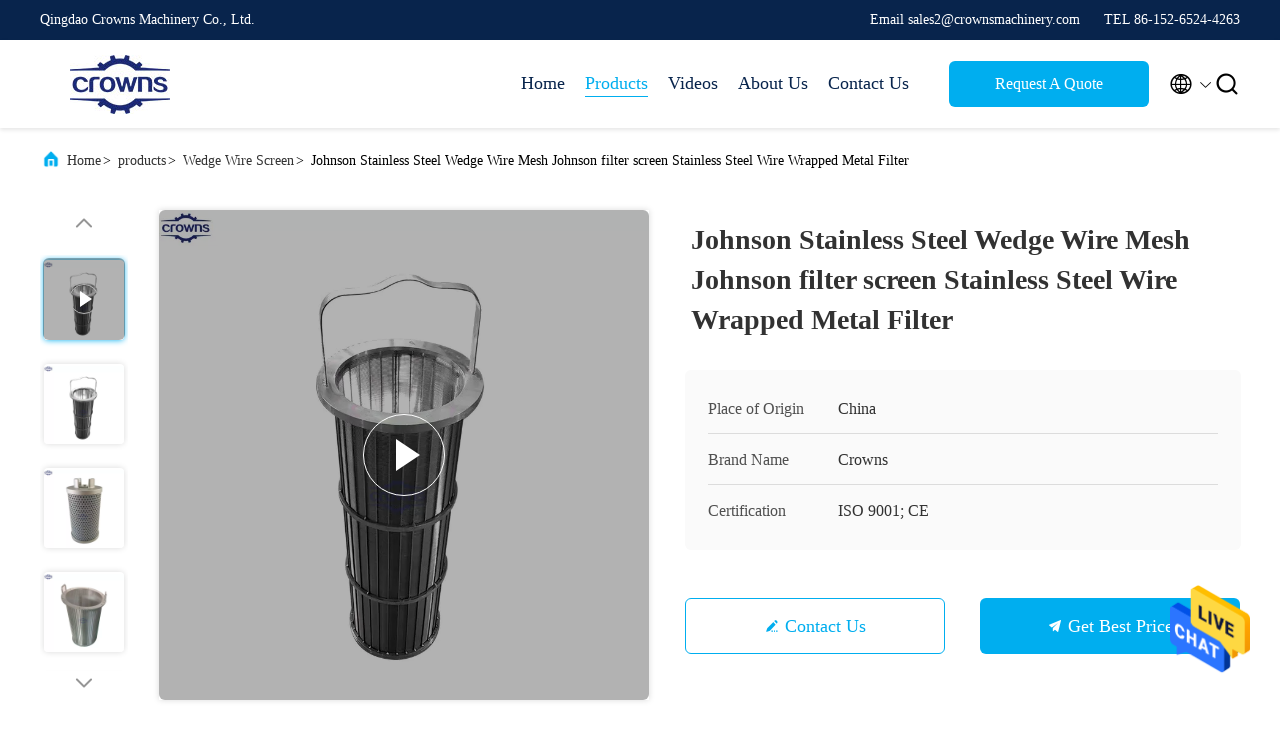

--- FILE ---
content_type: text/html
request_url: https://www.industrial-filtering.com/sale-41048065-johnson-stainless-steel-wedge-wire-mesh-johnson-filter-screen-stainless-steel-wire-wrapped-metal-fil.html
body_size: 26527
content:

<!DOCTYPE html>
<html  lang=en >
<head>
	<meta charset="utf-8">
	<meta http-equiv="X-UA-Compatible" content="IE=edge">
	<meta name="viewport" content="width=device-width, initial-scale=1.0, maximum-scale=5.1">
    <link rel="alternate" href="//m.industrial-filtering.com/china-johnson_stainless_steel_wedge_wire_mesh_johnson_filter_screen_stainless_steel_wire_wrapped_metal_fil-41048065.html" media="only screen and (max-width: 640px)" />
<link hreflang="fr" rel="alternate" href="https://french.industrial-filtering.com/sale-41048065-johnson-stainless-steel-wedge-wire-mesh-johnson-filter-screen-stainless-steel-wire-wrapped-metal-fil.html" />
<link hreflang="de" rel="alternate" href="https://german.industrial-filtering.com/sale-41048065-johnson-stainless-steel-wedge-wire-mesh-johnson-filter-screen-stainless-steel-wire-wrapped-metal-fil.html" />
<link hreflang="it" rel="alternate" href="https://italian.industrial-filtering.com/sale-41048065-johnson-stainless-steel-wedge-wire-mesh-johnson-filter-screen-stainless-steel-wire-wrapped-metal-fil.html" />
<link hreflang="ru" rel="alternate" href="https://russian.industrial-filtering.com/sale-41048065-johnson-stainless-steel-wedge-wire-mesh-johnson-filter-screen-stainless-steel-wire-wrapped-metal-fil.html" />
<link hreflang="es" rel="alternate" href="https://spanish.industrial-filtering.com/sale-41048065-johnson-stainless-steel-wedge-wire-mesh-johnson-filter-screen-stainless-steel-wire-wrapped-metal-fil.html" />
<link hreflang="pt" rel="alternate" href="https://portuguese.industrial-filtering.com/sale-41048065-johnson-stainless-steel-wedge-wire-mesh-johnson-filter-screen-stainless-steel-wire-wrapped-metal-fil.html" />
<link hreflang="nl" rel="alternate" href="https://dutch.industrial-filtering.com/sale-41048065-johnson-stainless-steel-wedge-wire-mesh-johnson-filter-screen-stainless-steel-wire-wrapped-metal-fil.html" />
<link hreflang="el" rel="alternate" href="https://greek.industrial-filtering.com/sale-41048065-johnson-stainless-steel-wedge-wire-mesh-johnson-filter-screen-stainless-steel-wire-wrapped-metal-fil.html" />
<link hreflang="ja" rel="alternate" href="https://japanese.industrial-filtering.com/sale-41048065-johnson-stainless-steel-wedge-wire-mesh-johnson-filter-screen-stainless-steel-wire-wrapped-metal-fil.html" />
<link hreflang="ko" rel="alternate" href="https://korean.industrial-filtering.com/sale-41048065-johnson-stainless-steel-wedge-wire-mesh-johnson-filter-screen-stainless-steel-wire-wrapped-metal-fil.html" />
<link hreflang="ar" rel="alternate" href="https://arabic.industrial-filtering.com/sale-41048065-johnson-stainless-steel-wedge-wire-mesh-johnson-filter-screen-stainless-steel-wire-wrapped-metal-fil.html" />
<link hreflang="hi" rel="alternate" href="https://hindi.industrial-filtering.com/sale-41048065-johnson-stainless-steel-wedge-wire-mesh-johnson-filter-screen-stainless-steel-wire-wrapped-metal-fil.html" />
<link hreflang="tr" rel="alternate" href="https://turkish.industrial-filtering.com/sale-41048065-johnson-stainless-steel-wedge-wire-mesh-johnson-filter-screen-stainless-steel-wire-wrapped-metal-fil.html" />
<link hreflang="id" rel="alternate" href="https://indonesian.industrial-filtering.com/sale-41048065-johnson-stainless-steel-wedge-wire-mesh-johnson-filter-screen-stainless-steel-wire-wrapped-metal-fil.html" />
<link hreflang="vi" rel="alternate" href="https://vietnamese.industrial-filtering.com/sale-41048065-johnson-stainless-steel-wedge-wire-mesh-johnson-filter-screen-stainless-steel-wire-wrapped-metal-fil.html" />
<link hreflang="th" rel="alternate" href="https://thai.industrial-filtering.com/sale-41048065-johnson-stainless-steel-wedge-wire-mesh-johnson-filter-screen-stainless-steel-wire-wrapped-metal-fil.html" />
<link hreflang="bn" rel="alternate" href="https://bengali.industrial-filtering.com/sale-41048065-johnson-stainless-steel-wedge-wire-mesh-johnson-filter-screen-stainless-steel-wire-wrapped-metal-fil.html" />
<link hreflang="fa" rel="alternate" href="https://persian.industrial-filtering.com/sale-41048065-johnson-stainless-steel-wedge-wire-mesh-johnson-filter-screen-stainless-steel-wire-wrapped-metal-fil.html" />
<link hreflang="pl" rel="alternate" href="https://polish.industrial-filtering.com/sale-41048065-johnson-stainless-steel-wedge-wire-mesh-johnson-filter-screen-stainless-steel-wire-wrapped-metal-fil.html" />
<style type="text/css">
/*<![CDATA[*/
.consent__cookie {position: fixed;top: 0;left: 0;width: 100%;height: 0%;z-index: 100000;}.consent__cookie_bg {position: fixed;top: 0;left: 0;width: 100%;height: 100%;background: #000;opacity: .6;display: none }.consent__cookie_rel {position: fixed;bottom:0;left: 0;width: 100%;background: #fff;display: -webkit-box;display: -ms-flexbox;display: flex;flex-wrap: wrap;padding: 24px 80px;-webkit-box-sizing: border-box;box-sizing: border-box;-webkit-box-pack: justify;-ms-flex-pack: justify;justify-content: space-between;-webkit-transition: all ease-in-out .3s;transition: all ease-in-out .3s }.consent__close {position: absolute;top: 20px;right: 20px;cursor: pointer }.consent__close svg {fill: #777 }.consent__close:hover svg {fill: #000 }.consent__cookie_box {flex: 1;word-break: break-word;}.consent__warm {color: #777;font-size: 16px;margin-bottom: 12px;line-height: 19px }.consent__title {color: #333;font-size: 20px;font-weight: 600;margin-bottom: 12px;line-height: 23px }.consent__itxt {color: #333;font-size: 14px;margin-bottom: 12px;display: -webkit-box;display: -ms-flexbox;display: flex;-webkit-box-align: center;-ms-flex-align: center;align-items: center }.consent__itxt i {display: -webkit-inline-box;display: -ms-inline-flexbox;display: inline-flex;width: 28px;height: 28px;border-radius: 50%;background: #e0f9e9;margin-right: 8px;-webkit-box-align: center;-ms-flex-align: center;align-items: center;-webkit-box-pack: center;-ms-flex-pack: center;justify-content: center }.consent__itxt svg {fill: #3ca860 }.consent__txt {color: #a6a6a6;font-size: 14px;margin-bottom: 8px;line-height: 17px }.consent__btns {display: -webkit-box;display: -ms-flexbox;display: flex;-webkit-box-orient: vertical;-webkit-box-direction: normal;-ms-flex-direction: column;flex-direction: column;-webkit-box-pack: center;-ms-flex-pack: center;justify-content: center;flex-shrink: 0;}.consent__btn {width: 280px;height: 40px;line-height: 40px;text-align: center;background: #3ca860;color: #fff;border-radius: 4px;margin: 8px 0;-webkit-box-sizing: border-box;box-sizing: border-box;cursor: pointer }.consent__btn:hover {background: #00823b }.consent__btn.empty {color: #3ca860;border: 1px solid #3ca860;background: #fff }.consent__btn.empty:hover {background: #3ca860;color: #fff }.open .consent__cookie_bg {display: block }.open .consent__cookie_rel {bottom: 0 }@media (max-width: 760px) {.consent__btns {width: 100%;align-items: center;}.consent__cookie_rel {padding: 20px 24px }}.consent__cookie.open {display: block;}.consent__cookie {display: none;}
/*]]>*/
</style>
<script type="text/javascript">
/*<![CDATA[*/

var g_tp = '';
var colorUrl = '';
var query_string = ["Products","Detail"];
var customtplcolor = 99707;
/*]]>*/
</script>
<title>Johnson Stainless Steel Wedge Wire Mesh Johnson filter screen Stainless Steel Wire Wrapped Metal Filter</title>
    <meta name="keywords" content="Wedge Wire Screen" />
    <meta name="description" content="High quality Johnson Stainless Steel Wedge Wire Mesh Johnson filter screen Stainless Steel Wire Wrapped Metal Filter from China, China's leading Wedge Wire Screen product, with strict quality control Wedge Wire Screen factories, producing high quality Wedge Wire Screen products." />
     <meta property="og:type" content="site">
    <meta property="og:title" content="Wedge Wire Screen" >
    <meta property="og:site_name" content="Qingdao Crowns Machinery Co., Ltd.">
    <meta property="og:url" content="https://www.industrial-filtering.com/sale-41048065-johnson-stainless-steel-wedge-wire-mesh-johnson-filter-screen-stainless-steel-wire-wrapped-metal-fil.html">
    <meta property="og:image" content="https://www.industrial-filtering.com/logo.gif">
    <meta property="og:image:secure_url" content="/logo.gif">
    <meta property="og:description" content="High quality Johnson Stainless Steel Wedge Wire Mesh Johnson filter screen Stainless Steel Wire Wrapped Metal Filter from China, China's leading Wedge Wire Screen product, with strict quality control Wedge Wire Screen factories, producing high quality Wedge Wire Screen products." />
				<link rel='preload'
					  href=/photo/industrial-filtering/sitetpl/style/commonV2.css?ver=1703059924 as='style'><link type='text/css' rel='stylesheet'
					  href=/photo/industrial-filtering/sitetpl/style/commonV2.css?ver=1703059924 media='all'><script type="application/ld+json">[{"@context":"https:\/\/schema.org","@type":"Organization","name":false,"description":"High quality Johnson Stainless Steel Wedge Wire Mesh Johnson filter screen Stainless Steel Wire Wrapped Metal Filter from China, China's leading Wedge Wire Screen product, with strict quality control Wedge Wire Screen factories, producing high quality Wedge Wire Screen products.","url":"https:\/\/www.industrial-filtering.com\/sale-41048065-johnson-stainless-steel-wedge-wire-mesh-johnson-filter-screen-stainless-steel-wire-wrapped-metal-fil.html","logo":"\/logo.gif","address":{"@type":"PostalAddress","addressLocality":"China","addressRegion":"CN","postalCode":"999001","streetAddress":"Guangda International Building, Chaoyangshan Road, Huangdao District, Qingdao City, Shandong Province"},"email":"sales2@crownsmachinery.com","image":"\/photo\/cl152823905-qingdao_crowns_machinery_co_ltd.jpg","telephone":"86-152-6524-4263"},{"@context":"https:\/\/schema.org","@type":"BreadcrumbList","itemListElement":[{"@type":"ListItem","position":2,"name":"Wedge Wire Screen","item":"https:\/\/www.industrial-filtering.com\/supplier-4230100-wedge-wire-screen"},{"@type":"ListItem","position":3,"name":"Johnson Stainless Steel Wedge Wire Mesh Johnson filter screen Stainless Steel Wire Wrapped Metal Filter","item":"https:\/\/www.industrial-filtering.com\/sale-41048065-johnson-stainless-steel-wedge-wire-mesh-johnson-filter-screen-stainless-steel-wire-wrapped-metal-fil.html"},{"@type":"ListItem","position":1,"name":"Home","item":"https:\/\/www.industrial-filtering.com\/index.html"}]},{"@context":"http:\/\/schema.org\/","@type":"Product","category":"Wedge Wire Screen","name":"Johnson Stainless Steel Wedge Wire Mesh Johnson filter screen Stainless Steel Wire Wrapped Metal Filter","url":"\/sale-41048065-johnson-stainless-steel-wedge-wire-mesh-johnson-filter-screen-stainless-steel-wire-wrapped-metal-fil.html","image":["\/photo\/pl159988081-johnson_stainless_steel_wedge_wire_mesh_johnson_filter_screen_stainless_steel_wire_wrapped_metal_filter.jpg","\/photo\/pl159988083-johnson_stainless_steel_wedge_wire_mesh_johnson_filter_screen_stainless_steel_wire_wrapped_metal_filter.jpg","\/photo\/pl159988082-johnson_stainless_steel_wedge_wire_mesh_johnson_filter_screen_stainless_steel_wire_wrapped_metal_filter.jpg","\/photo\/pl159988084-johnson_stainless_steel_wedge_wire_mesh_johnson_filter_screen_stainless_steel_wire_wrapped_metal_filter.jpg"],"description":"High quality Johnson Stainless Steel Wedge Wire Mesh Johnson filter screen Stainless Steel Wire Wrapped Metal Filter from China, China's leading Wedge Wire Screen product, with strict quality control Wedge Wire Screen factories, producing high quality Wedge Wire Screen products.","brand":{"@type":"Brand","name":"Crowns"},"sku":"Crowns","manufacturer":{"@type":"Organization","legalName":"Qingdao Crowns Machinery Co., Ltd.","address":{"@type":"PostalAddress","addressCountry":"China","addressLocality":"Guangda International Building, Chaoyangshan Road, Huangdao District, Qingdao City, Shandong Province"}},"review":{"@type":"Review","reviewRating":{"@type":"Rating","ratingValue":5},"author":{"@type":"Person","name":"Miss. Coco"}},"aggregateRating":{"@type":"aggregateRating","ratingValue":4.70000000000000017763568394002504646778106689453125,"reviewCount":194,"name":"Overall Rating"},"offers":[{"@type":"Offer","priceCurrency":"USD","url":"\/sale-41048065-johnson-stainless-steel-wedge-wire-mesh-johnson-filter-screen-stainless-steel-wire-wrapped-metal-fil.html","priceValidUntil":"2024-08-10","itemCondition":"https:\/\/schema.org\/UsedCondition","availability":"https:\/\/schema.org\/InStock","offerCount":1,"price":"11.2"},{"@type":"AggregateOffer","offerCount":"20","highPrice":"265","lowPrice":"11.2","priceCurrency":"USD"}]},{"@context":"https:\/\/schema.org","@type":"VideoObject","name":"Johnson Stainless Steel Wedge Wire Mesh Johnson filter screen Stainless Steel Wire Wrapped Metal Filter","description":"High quality Johnson Stainless Steel Wedge Wire Mesh Johnson filter screen Stainless Steel Wire Wrapped Metal Filter from China, China's leading Wedge Wire Screen product, with strict quality control Wedge Wire Screen factories, producing high quality Wedge Wire Screen products.","thumbnailUrl":"https:\/\/vodcdn.ecerimg.com\/videos\/encoder\/1202307\/ec6815fb312b4cd0aff76c62fc7e283a\/preview.webp","uploadDate":"2023-11-27T00:06:06-06:00","duration":"PT14S","contentUrl":"https:\/\/vodcdn.ecerimg.com\/videos\/encoder\/1202307\/ec6815fb312b4cd0aff76c62fc7e283a\/playlist.m3u8"}]</script></head>
<body>
<img src="/logo.gif" style="display:none"/>
    <div id="floatAd" style="z-index: 110000;position:absolute;right:30px;bottom:60px;height:79px;display: block;">
                                <a href="/webim/webim_tab.html" rel="nofollow" onclick= 'setwebimCookie(114222,41048065,0);' target="_blank">
            <img style="width: 80px;cursor: pointer;" alt='Send Message' src="/images/floatimage_chat.gif"/>
        </a>
                                </div>
<a style="display: none!important;" title="Qingdao Crowns Machinery Co., Ltd." class="float-inquiry" href="/contactnow.html" onclick='setinquiryCookie("{\"showproduct\":1,\"pid\":\"41048065\",\"name\":\"Johnson Stainless Steel Wedge Wire Mesh Johnson filter screen Stainless Steel Wire Wrapped Metal Filter\",\"source_url\":\"\\/sale-41048065-johnson-stainless-steel-wedge-wire-mesh-johnson-filter-screen-stainless-steel-wire-wrapped-metal-fil.html\",\"picurl\":\"\\/photo\\/pd159988081-johnson_stainless_steel_wedge_wire_mesh_johnson_filter_screen_stainless_steel_wire_wrapped_metal_filter.jpg\",\"propertyDetail\":[[\"Type\",\"Filter Cylinder\"],[\"Hole Shape\",\"Square\"],[\"Thickness\",\"0.15mm-0.3mm\"],[\"Width\",\"20-600mm\"]],\"company_name\":null,\"picurl_c\":\"\\/photo\\/pc159988081-johnson_stainless_steel_wedge_wire_mesh_johnson_filter_screen_stainless_steel_wire_wrapped_metal_filter.jpg\",\"price\":\"$11.2-$265\\/set\",\"username\":\"wiki\",\"viewTime\":\"Last Login : 2 hours 56 minutes ago\",\"subject\":\"How much for your Johnson Stainless Steel Wedge Wire Mesh Johnson filter screen Stainless Steel Wire Wrapped Metal Filter\",\"countrycode\":\"SA\"}");'></a>
<script>
    function getCookie(name) {
        var arr = document.cookie.match(new RegExp("(^| )" + name + "=([^;]*)(;|$)"));
        if (arr != null) {
            return unescape(arr[2]);
        }
        return null;
    }
    var is_new_mjy = '0';
    if (is_new_mjy==1 && isMobileDevice() && getCookie('webim_login_name') && getCookie('webim_buyer_id') && getCookie('webim_307258_seller_id')) {
        document.getElementById("floatAd").style.display = "none";
    }
    // 检测是否是移动端访问
    function isMobileDevice() {
        return /Android|webOS|iPhone|iPad|iPod|BlackBerry|IEMobile|Opera Mini/i.test(navigator.userAgent);
    }

</script>
<script>
var originProductInfo = '';
var originProductInfo = {"showproduct":1,"pid":"41048065","name":"Johnson Stainless Steel Wedge Wire Mesh Johnson filter screen Stainless Steel Wire Wrapped Metal Filter","source_url":"\/sale-41048065-johnson-stainless-steel-wedge-wire-mesh-johnson-filter-screen-stainless-steel-wire-wrapped-metal-fil.html","picurl":"\/photo\/pd159988081-johnson_stainless_steel_wedge_wire_mesh_johnson_filter_screen_stainless_steel_wire_wrapped_metal_filter.jpg","propertyDetail":[["Type","Filter Cylinder"],["Hole Shape","Square"],["Thickness","0.15mm-0.3mm"],["Width","20-600mm"]],"company_name":null,"picurl_c":"\/photo\/pc159988081-johnson_stainless_steel_wedge_wire_mesh_johnson_filter_screen_stainless_steel_wire_wrapped_metal_filter.jpg","price":"$11.2-$265\/set","username":"wiki","viewTime":"Last Login : 3 hours 56 minutes ago","subject":"Can you supply Johnson Stainless Steel Wedge Wire Mesh Johnson filter screen Stainless Steel Wire Wrapped Metal Filter for us","countrycode":"SA"};
var save_url = "/contactsave.html";
var update_url = "/updateinquiry.html";
var productInfo = {};
var defaulProductInfo = {};
var myDate = new Date();
var curDate = myDate.getFullYear()+'-'+(parseInt(myDate.getMonth())+1)+'-'+myDate.getDate();
var message = '';
var default_pop = 1;
var leaveMessageDialog = document.getElementsByClassName('leave-message-dialog')[0]; // 获取弹层
var _$$ = function (dom) {
    return document.querySelectorAll(dom);
};
resInfo = originProductInfo;
defaulProductInfo.pid = resInfo['pid'];
defaulProductInfo.productName = resInfo['name'];
defaulProductInfo.productInfo = resInfo['propertyDetail'];
defaulProductInfo.productImg = resInfo['picurl_c'];
defaulProductInfo.subject = resInfo['subject'];
defaulProductInfo.productImgAlt = resInfo['name'];
var inquirypopup_tmp = 1;
var message = 'Dear,'+'\r\n'+"I am interested in"+' '+trim(resInfo['name'])+", could you send me more details such as type, size, MOQ, material, etc."+'\r\n'+"Thanks!"+'\r\n'+"Waiting for your reply.";
var message_1 = 'Dear,'+'\r\n'+"I am interested in"+' '+trim(resInfo['name'])+", could you send me more details such as type, size, MOQ, material, etc."+'\r\n'+"Thanks!"+'\r\n'+"Waiting for your reply.";
var message_2 = 'Hello,'+'\r\n'+"I am looking for"+' '+trim(resInfo['name'])+", please send me the price, specification and picture."+'\r\n'+"Your swift response will be highly appreciated."+'\r\n'+"Feel free to contact me for more information."+'\r\n'+"Thanks a lot.";
var message_3 = 'Hello,'+'\r\n'+trim(resInfo['name'])+' '+"meets my expectations."+'\r\n'+"Please give me the best price and some other product information."+'\r\n'+"Feel free to contact me via my mail."+'\r\n'+"Thanks a lot.";

var message_4 = 'Dear,'+'\r\n'+"What is the FOB price on your"+' '+trim(resInfo['name'])+'?'+'\r\n'+"Which is the nearest port name?"+'\r\n'+"Please reply me as soon as possible, it would be better to share further information."+'\r\n'+"Regards!";
var message_5 = 'Hi there,'+'\r\n'+"I am very interested in your"+' '+trim(resInfo['name'])+'.'+'\r\n'+"Please send me your product details."+'\r\n'+"Looking forward to your quick reply."+'\r\n'+"Feel free to contact me by mail."+'\r\n'+"Regards!";

var message_6 = 'Dear,'+'\r\n'+"Please provide us with information about your"+' '+trim(resInfo['name'])+", such as type, size, material, and of course the best price."+'\r\n'+"Looking forward to your quick reply."+'\r\n'+"Thank you!";
var message_7 = 'Dear,'+'\r\n'+"Can you supply"+' '+trim(resInfo['name'])+" for us?"+'\r\n'+"First we want a price list and some product details."+'\r\n'+"I hope to get reply asap and look forward to cooperation."+'\r\n'+"Thank you very much.";
var message_8 = 'hi,'+'\r\n'+"I am looking for"+' '+trim(resInfo['name'])+", please give me some more detailed product information."+'\r\n'+"I look forward to your reply."+'\r\n'+"Thank you!";
var message_9 = 'Hello,'+'\r\n'+"Your"+' '+trim(resInfo['name'])+" meets my requirements very well."+'\r\n'+"Please send me the price, specification, and similar model will be OK."+'\r\n'+"Feel free to chat with me."+'\r\n'+"Thanks!";
var message_10 = 'Dear,'+'\r\n'+"I want to know more about the details and quotation of"+' '+trim(resInfo['name'])+'.'+'\r\n'+"Feel free to contact me."+'\r\n'+"Regards!";

var r = getRandom(1,10);

defaulProductInfo.message = eval("message_"+r);

var mytAjax = {

    post: function(url, data, fn) {
        var xhr = new XMLHttpRequest();
        xhr.open("POST", url, true);
        xhr.setRequestHeader("Content-Type", "application/x-www-form-urlencoded;charset=UTF-8");
        xhr.setRequestHeader("X-Requested-With", "XMLHttpRequest");
        xhr.setRequestHeader('Content-Type','text/plain;charset=UTF-8');
        xhr.onreadystatechange = function() {
            if(xhr.readyState == 4 && (xhr.status == 200 || xhr.status == 304)) {
                fn.call(this, xhr.responseText);
            }
        };
        xhr.send(data);
    },

    postform: function(url, data, fn) {
        var xhr = new XMLHttpRequest();
        xhr.open("POST", url, true);
        xhr.setRequestHeader("X-Requested-With", "XMLHttpRequest");
        xhr.onreadystatechange = function() {
            if(xhr.readyState == 4 && (xhr.status == 200 || xhr.status == 304)) {
                fn.call(this, xhr.responseText);
            }
        };
        xhr.send(data);
    }
};
window.onload = function(){
    leaveMessageDialog = document.getElementsByClassName('leave-message-dialog')[0];
    if (window.localStorage.recordDialogStatus=='undefined' || (window.localStorage.recordDialogStatus!='undefined' && window.localStorage.recordDialogStatus != curDate)) {
        setTimeout(function(){
            if(parseInt(inquirypopup_tmp%10) == 1){
                creatDialog(defaulProductInfo, 1);
            }
        }, 6000);
    }
};
function trim(str)
{
    str = str.replace(/(^\s*)/g,"");
    return str.replace(/(\s*$)/g,"");
};
function getRandom(m,n){
    var num = Math.floor(Math.random()*(m - n) + n);
    return num;
};
function strBtn(param) {

    var starattextarea = document.getElementById("textareamessage").value.length;
    var email = document.getElementById("startEmail").value;

    var default_tip = document.querySelectorAll(".watermark_container").length;
    if (20 < starattextarea && starattextarea < 3000) {
        if(default_tip>0){
            document.getElementById("textareamessage1").parentNode.parentNode.nextElementSibling.style.display = "none";
        }else{
            document.getElementById("textareamessage1").parentNode.nextElementSibling.style.display = "none";
        }

    } else {
        if(default_tip>0){
            document.getElementById("textareamessage1").parentNode.parentNode.nextElementSibling.style.display = "block";
        }else{
            document.getElementById("textareamessage1").parentNode.nextElementSibling.style.display = "block";
        }

        return;
    }

    // var re = /^([a-zA-Z0-9_-])+@([a-zA-Z0-9_-])+\.([a-zA-Z0-9_-])+/i;/*邮箱不区分大小写*/
    var re = /^[a-zA-Z0-9][\w-]*(\.?[\w-]+)*@[a-zA-Z0-9-]+(\.[a-zA-Z0-9]+)+$/i;
    if (!re.test(email)) {
        document.getElementById("startEmail").nextElementSibling.style.display = "block";
        return;
    } else {
        document.getElementById("startEmail").nextElementSibling.style.display = "none";
    }

    var subject = document.getElementById("pop_subject").value;
    var pid = document.getElementById("pop_pid").value;
    var message = document.getElementById("textareamessage").value;
    var sender_email = document.getElementById("startEmail").value;
    var tel = '';
    if (document.getElementById("tel0") != undefined && document.getElementById("tel0") != '')
        tel = document.getElementById("tel0").value;
    var form_serialize = '&tel='+tel;

    form_serialize = form_serialize.replace(/\+/g, "%2B");
    mytAjax.post(save_url,"pid="+pid+"&subject="+subject+"&email="+sender_email+"&message="+(message)+form_serialize,function(res){
        var mes = JSON.parse(res);
        if(mes.status == 200){
            var iid = mes.iid;
            document.getElementById("pop_iid").value = iid;
            document.getElementById("pop_uuid").value = mes.uuid;

            if(typeof gtag_report_conversion === "function"){
                gtag_report_conversion();//执行统计js代码
            }
            if(typeof fbq === "function"){
                fbq('track','Purchase');//执行统计js代码
            }
        }
    });
    for (var index = 0; index < document.querySelectorAll(".dialog-content-pql").length; index++) {
        document.querySelectorAll(".dialog-content-pql")[index].style.display = "none";
    };
    $('#idphonepql').val(tel);
    document.getElementById("dialog-content-pql-id").style.display = "block";
    ;
};
function twoBtnOk(param) {

    var selectgender = document.getElementById("Mr").innerHTML;
    var iid = document.getElementById("pop_iid").value;
    var sendername = document.getElementById("idnamepql").value;
    var senderphone = document.getElementById("idphonepql").value;
    var sendercname = document.getElementById("idcompanypql").value;
    var uuid = document.getElementById("pop_uuid").value;
    var gender = 2;
    if(selectgender == 'Mr.') gender = 0;
    if(selectgender == 'Mrs.') gender = 1;
    var pid = document.getElementById("pop_pid").value;
    var form_serialize = '';

        form_serialize = form_serialize.replace(/\+/g, "%2B");

    mytAjax.post(update_url,"iid="+iid+"&gender="+gender+"&uuid="+uuid+"&name="+(sendername)+"&tel="+(senderphone)+"&company="+(sendercname)+form_serialize,function(res){});

    for (var index = 0; index < document.querySelectorAll(".dialog-content-pql").length; index++) {
        document.querySelectorAll(".dialog-content-pql")[index].style.display = "none";
    };
    document.getElementById("dialog-content-pql-ok").style.display = "block";

};
function toCheckMust(name) {
    $('#'+name+'error').hide();
}
function handClidk(param) {
    var starattextarea = document.getElementById("textareamessage1").value.length;
    var email = document.getElementById("startEmail1").value;
    var default_tip = document.querySelectorAll(".watermark_container").length;
    if (20 < starattextarea && starattextarea < 3000) {
        if(default_tip>0){
            document.getElementById("textareamessage1").parentNode.parentNode.nextElementSibling.style.display = "none";
        }else{
            document.getElementById("textareamessage1").parentNode.nextElementSibling.style.display = "none";
        }

    } else {
        if(default_tip>0){
            document.getElementById("textareamessage1").parentNode.parentNode.nextElementSibling.style.display = "block";
        }else{
            document.getElementById("textareamessage1").parentNode.nextElementSibling.style.display = "block";
        }

        return;
    }

    // var re = /^([a-zA-Z0-9_-])+@([a-zA-Z0-9_-])+\.([a-zA-Z0-9_-])+/i;
    var re = /^[a-zA-Z0-9][\w-]*(\.?[\w-]+)*@[a-zA-Z0-9-]+(\.[a-zA-Z0-9]+)+$/i;
    if (!re.test(email)) {
        document.getElementById("startEmail1").nextElementSibling.style.display = "block";
        return;
    } else {
        document.getElementById("startEmail1").nextElementSibling.style.display = "none";
    }

    var subject = document.getElementById("pop_subject").value;
    var pid = document.getElementById("pop_pid").value;
    var message = document.getElementById("textareamessage1").value;
    var sender_email = document.getElementById("startEmail1").value;
    var form_serialize = tel = '';
    if (document.getElementById("tel1") != undefined && document.getElementById("tel1") != '')
        tel = document.getElementById("tel1").value;
        mytAjax.post(save_url,"email="+sender_email+"&tel="+tel+"&pid="+pid+"&message="+message+"&subject="+subject+form_serialize,function(res){

        var mes = JSON.parse(res);
        if(mes.status == 200){
            var iid = mes.iid;
            document.getElementById("pop_iid").value = iid;
            document.getElementById("pop_uuid").value = mes.uuid;
            if(typeof gtag_report_conversion === "function"){
                gtag_report_conversion();//执行统计js代码
            }
        }

    });
    for (var index = 0; index < document.querySelectorAll(".dialog-content-pql").length; index++) {
        document.querySelectorAll(".dialog-content-pql")[index].style.display = "none";
    };
    $('#idphonepql').val(tel);
    document.getElementById("dialog-content-pql-id").style.display = "block";

};
window.addEventListener('load', function () {
    $('.checkbox-wrap label').each(function(){
        if($(this).find('input').prop('checked')){
            $(this).addClass('on')
        }else {
            $(this).removeClass('on')
        }
    })
    $(document).on('click', '.checkbox-wrap label' , function(ev){
        if (ev.target.tagName.toUpperCase() != 'INPUT') {
            $(this).toggleClass('on')
        }
    })
})

function hand_video(pdata) {
    data = JSON.parse(pdata);
    productInfo.productName = data.productName;
    productInfo.productInfo = data.productInfo;
    productInfo.productImg = data.productImg;
    productInfo.subject = data.subject;

    var message = 'Dear,'+'\r\n'+"I am interested in"+' '+trim(data.productName)+", could you send me more details such as type, size, quantity, material, etc."+'\r\n'+"Thanks!"+'\r\n'+"Waiting for your reply.";

    var message = 'Dear,'+'\r\n'+"I am interested in"+' '+trim(data.productName)+", could you send me more details such as type, size, MOQ, material, etc."+'\r\n'+"Thanks!"+'\r\n'+"Waiting for your reply.";
    var message_1 = 'Dear,'+'\r\n'+"I am interested in"+' '+trim(data.productName)+", could you send me more details such as type, size, MOQ, material, etc."+'\r\n'+"Thanks!"+'\r\n'+"Waiting for your reply.";
    var message_2 = 'Hello,'+'\r\n'+"I am looking for"+' '+trim(data.productName)+", please send me the price, specification and picture."+'\r\n'+"Your swift response will be highly appreciated."+'\r\n'+"Feel free to contact me for more information."+'\r\n'+"Thanks a lot.";
    var message_3 = 'Hello,'+'\r\n'+trim(data.productName)+' '+"meets my expectations."+'\r\n'+"Please give me the best price and some other product information."+'\r\n'+"Feel free to contact me via my mail."+'\r\n'+"Thanks a lot.";

    var message_4 = 'Dear,'+'\r\n'+"What is the FOB price on your"+' '+trim(data.productName)+'?'+'\r\n'+"Which is the nearest port name?"+'\r\n'+"Please reply me as soon as possible, it would be better to share further information."+'\r\n'+"Regards!";
    var message_5 = 'Hi there,'+'\r\n'+"I am very interested in your"+' '+trim(data.productName)+'.'+'\r\n'+"Please send me your product details."+'\r\n'+"Looking forward to your quick reply."+'\r\n'+"Feel free to contact me by mail."+'\r\n'+"Regards!";

    var message_6 = 'Dear,'+'\r\n'+"Please provide us with information about your"+' '+trim(data.productName)+", such as type, size, material, and of course the best price."+'\r\n'+"Looking forward to your quick reply."+'\r\n'+"Thank you!";
    var message_7 = 'Dear,'+'\r\n'+"Can you supply"+' '+trim(data.productName)+" for us?"+'\r\n'+"First we want a price list and some product details."+'\r\n'+"I hope to get reply asap and look forward to cooperation."+'\r\n'+"Thank you very much.";
    var message_8 = 'hi,'+'\r\n'+"I am looking for"+' '+trim(data.productName)+", please give me some more detailed product information."+'\r\n'+"I look forward to your reply."+'\r\n'+"Thank you!";
    var message_9 = 'Hello,'+'\r\n'+"Your"+' '+trim(data.productName)+" meets my requirements very well."+'\r\n'+"Please send me the price, specification, and similar model will be OK."+'\r\n'+"Feel free to chat with me."+'\r\n'+"Thanks!";
    var message_10 = 'Dear,'+'\r\n'+"I want to know more about the details and quotation of"+' '+trim(data.productName)+'.'+'\r\n'+"Feel free to contact me."+'\r\n'+"Regards!";

    var r = getRandom(1,10);

    productInfo.message = eval("message_"+r);
    if(parseInt(inquirypopup_tmp/10) == 1){
        productInfo.message = "";
    }
    productInfo.pid = data.pid;
    creatDialog(productInfo, 2);
};

function handDialog(pdata) {
    data = JSON.parse(pdata);
    productInfo.productName = data.productName;
    productInfo.productInfo = data.productInfo;
    productInfo.productImg = data.productImg;
    productInfo.subject = data.subject;

    var message = 'Dear,'+'\r\n'+"I am interested in"+' '+trim(data.productName)+", could you send me more details such as type, size, quantity, material, etc."+'\r\n'+"Thanks!"+'\r\n'+"Waiting for your reply.";

    var message = 'Dear,'+'\r\n'+"I am interested in"+' '+trim(data.productName)+", could you send me more details such as type, size, MOQ, material, etc."+'\r\n'+"Thanks!"+'\r\n'+"Waiting for your reply.";
    var message_1 = 'Dear,'+'\r\n'+"I am interested in"+' '+trim(data.productName)+", could you send me more details such as type, size, MOQ, material, etc."+'\r\n'+"Thanks!"+'\r\n'+"Waiting for your reply.";
    var message_2 = 'Hello,'+'\r\n'+"I am looking for"+' '+trim(data.productName)+", please send me the price, specification and picture."+'\r\n'+"Your swift response will be highly appreciated."+'\r\n'+"Feel free to contact me for more information."+'\r\n'+"Thanks a lot.";
    var message_3 = 'Hello,'+'\r\n'+trim(data.productName)+' '+"meets my expectations."+'\r\n'+"Please give me the best price and some other product information."+'\r\n'+"Feel free to contact me via my mail."+'\r\n'+"Thanks a lot.";

    var message_4 = 'Dear,'+'\r\n'+"What is the FOB price on your"+' '+trim(data.productName)+'?'+'\r\n'+"Which is the nearest port name?"+'\r\n'+"Please reply me as soon as possible, it would be better to share further information."+'\r\n'+"Regards!";
    var message_5 = 'Hi there,'+'\r\n'+"I am very interested in your"+' '+trim(data.productName)+'.'+'\r\n'+"Please send me your product details."+'\r\n'+"Looking forward to your quick reply."+'\r\n'+"Feel free to contact me by mail."+'\r\n'+"Regards!";

    var message_6 = 'Dear,'+'\r\n'+"Please provide us with information about your"+' '+trim(data.productName)+", such as type, size, material, and of course the best price."+'\r\n'+"Looking forward to your quick reply."+'\r\n'+"Thank you!";
    var message_7 = 'Dear,'+'\r\n'+"Can you supply"+' '+trim(data.productName)+" for us?"+'\r\n'+"First we want a price list and some product details."+'\r\n'+"I hope to get reply asap and look forward to cooperation."+'\r\n'+"Thank you very much.";
    var message_8 = 'hi,'+'\r\n'+"I am looking for"+' '+trim(data.productName)+", please give me some more detailed product information."+'\r\n'+"I look forward to your reply."+'\r\n'+"Thank you!";
    var message_9 = 'Hello,'+'\r\n'+"Your"+' '+trim(data.productName)+" meets my requirements very well."+'\r\n'+"Please send me the price, specification, and similar model will be OK."+'\r\n'+"Feel free to chat with me."+'\r\n'+"Thanks!";
    var message_10 = 'Dear,'+'\r\n'+"I want to know more about the details and quotation of"+' '+trim(data.productName)+'.'+'\r\n'+"Feel free to contact me."+'\r\n'+"Regards!";

    var r = getRandom(1,10);

    productInfo.message = eval("message_"+r);
    if(parseInt(inquirypopup_tmp/10) == 1){
        productInfo.message = "";
    }
    productInfo.pid = data.pid;
    creatDialog(productInfo, 2);
};

function closepql(param) {

    leaveMessageDialog.style.display = 'none';
};

function closepql2(param) {

    for (var index = 0; index < document.querySelectorAll(".dialog-content-pql").length; index++) {
        document.querySelectorAll(".dialog-content-pql")[index].style.display = "none";
    };
    document.getElementById("dialog-content-pql-ok").style.display = "block";
};

function initProduct(productInfo,type){

    productInfo.productName = unescape(productInfo.productName);
    productInfo.message = unescape(productInfo.message);

    leaveMessageDialog = document.getElementsByClassName('leave-message-dialog')[0];
    leaveMessageDialog.style.display = "block";
    if(type == 3){
        var popinquiryemail = document.getElementById("popinquiryemail").value;
        _$$("#startEmail1")[0].value = popinquiryemail;
    }else{
        _$$("#startEmail1")[0].value = "";
    }
    _$$("#startEmail")[0].value = "";
    _$$("#idnamepql")[0].value = "";
    _$$("#idphonepql")[0].value = "";
    _$$("#idcompanypql")[0].value = "";

    _$$("#pop_pid")[0].value = productInfo.pid;
    _$$("#pop_subject")[0].value = productInfo.subject;
    
    if(parseInt(inquirypopup_tmp/10) == 1){
        productInfo.message = "";
    }

    _$$("#textareamessage1")[0].value = productInfo.message;
    _$$("#textareamessage")[0].value = productInfo.message;

    _$$("#dialog-content-pql-id .titlep")[0].innerHTML = productInfo.productName;
    _$$("#dialog-content-pql-id img")[0].setAttribute("src", productInfo.productImg);
    _$$("#dialog-content-pql-id img")[0].setAttribute("alt", productInfo.productImgAlt);

    _$$("#dialog-content-pql-id-hand img")[0].setAttribute("src", productInfo.productImg);
    _$$("#dialog-content-pql-id-hand img")[0].setAttribute("alt", productInfo.productImgAlt);
    _$$("#dialog-content-pql-id-hand .titlep")[0].innerHTML = productInfo.productName;

    if (productInfo.productInfo.length > 0) {
        var ul2, ul;
        ul = document.createElement("ul");
        for (var index = 0; index < productInfo.productInfo.length; index++) {
            var el = productInfo.productInfo[index];
            var li = document.createElement("li");
            var span1 = document.createElement("span");
            span1.innerHTML = el[0] + ":";
            var span2 = document.createElement("span");
            span2.innerHTML = el[1];
            li.appendChild(span1);
            li.appendChild(span2);
            ul.appendChild(li);

        }
        ul2 = ul.cloneNode(true);
        if (type === 1) {
            _$$("#dialog-content-pql-id .left")[0].replaceChild(ul, _$$("#dialog-content-pql-id .left ul")[0]);
        } else {
            _$$("#dialog-content-pql-id-hand .left")[0].replaceChild(ul2, _$$("#dialog-content-pql-id-hand .left ul")[0]);
            _$$("#dialog-content-pql-id .left")[0].replaceChild(ul, _$$("#dialog-content-pql-id .left ul")[0]);
        }
    };
    for (var index = 0; index < _$$("#dialog-content-pql-id .right ul li").length; index++) {
        _$$("#dialog-content-pql-id .right ul li")[index].addEventListener("click", function (params) {
            _$$("#dialog-content-pql-id .right #Mr")[0].innerHTML = this.innerHTML
        }, false)

    };

};
function closeInquiryCreateDialog() {
    document.getElementById("xuanpan_dialog_box_pql").style.display = "none";
};
function showInquiryCreateDialog() {
    document.getElementById("xuanpan_dialog_box_pql").style.display = "block";
};
function submitPopInquiry(){
    var message = document.getElementById("inquiry_message").value;
    var email = document.getElementById("inquiry_email").value;
    var subject = defaulProductInfo.subject;
    var pid = defaulProductInfo.pid;
    if (email === undefined) {
        showInquiryCreateDialog();
        document.getElementById("inquiry_email").style.border = "1px solid red";
        return false;
    };
    if (message === undefined) {
        showInquiryCreateDialog();
        document.getElementById("inquiry_message").style.border = "1px solid red";
        return false;
    };
    if (email.search(/^\w+((-\w+)|(\.\w+))*\@[A-Za-z0-9]+((\.|-)[A-Za-z0-9]+)*\.[A-Za-z0-9]+$/) == -1) {
        document.getElementById("inquiry_email").style.border= "1px solid red";
        showInquiryCreateDialog();
        return false;
    } else {
        document.getElementById("inquiry_email").style.border= "";
    };
    if (message.length < 20 || message.length >3000) {
        showInquiryCreateDialog();
        document.getElementById("inquiry_message").style.border = "1px solid red";
        return false;
    } else {
        document.getElementById("inquiry_message").style.border = "";
    };
    var tel = '';
    if (document.getElementById("tel") != undefined && document.getElementById("tel") != '')
        tel = document.getElementById("tel").value;

    mytAjax.post(save_url,"pid="+pid+"&subject="+subject+"&email="+email+"&message="+(message)+'&tel='+tel,function(res){
        var mes = JSON.parse(res);
        if(mes.status == 200){
            var iid = mes.iid;
            document.getElementById("pop_iid").value = iid;
            document.getElementById("pop_uuid").value = mes.uuid;

        }
    });
    initProduct(defaulProductInfo);
    for (var index = 0; index < document.querySelectorAll(".dialog-content-pql").length; index++) {
        document.querySelectorAll(".dialog-content-pql")[index].style.display = "none";
    };
    $('#idphonepql').val(tel);
    document.getElementById("dialog-content-pql-id").style.display = "block";

};

//带附件上传
function submitPopInquiryfile(email_id,message_id,check_sort,name_id,phone_id,company_id,attachments){

    if(typeof(check_sort) == 'undefined'){
        check_sort = 0;
    }
    var message = document.getElementById(message_id).value;
    var email = document.getElementById(email_id).value;
    var attachments = document.getElementById(attachments).value;
    if(typeof(name_id) !== 'undefined' && name_id != ""){
        var name  = document.getElementById(name_id).value;
    }
    if(typeof(phone_id) !== 'undefined' && phone_id != ""){
        var phone = document.getElementById(phone_id).value;
    }
    if(typeof(company_id) !== 'undefined' && company_id != ""){
        var company = document.getElementById(company_id).value;
    }
    var subject = defaulProductInfo.subject;
    var pid = defaulProductInfo.pid;

    if(check_sort == 0){
        if (email === undefined) {
            showInquiryCreateDialog();
            document.getElementById(email_id).style.border = "1px solid red";
            return false;
        };
        if (message === undefined) {
            showInquiryCreateDialog();
            document.getElementById(message_id).style.border = "1px solid red";
            return false;
        };

        if (email.search(/^\w+((-\w+)|(\.\w+))*\@[A-Za-z0-9]+((\.|-)[A-Za-z0-9]+)*\.[A-Za-z0-9]+$/) == -1) {
            document.getElementById(email_id).style.border= "1px solid red";
            showInquiryCreateDialog();
            return false;
        } else {
            document.getElementById(email_id).style.border= "";
        };
        if (message.length < 20 || message.length >3000) {
            showInquiryCreateDialog();
            document.getElementById(message_id).style.border = "1px solid red";
            return false;
        } else {
            document.getElementById(message_id).style.border = "";
        };
    }else{

        if (message === undefined) {
            showInquiryCreateDialog();
            document.getElementById(message_id).style.border = "1px solid red";
            return false;
        };

        if (email === undefined) {
            showInquiryCreateDialog();
            document.getElementById(email_id).style.border = "1px solid red";
            return false;
        };

        if (message.length < 20 || message.length >3000) {
            showInquiryCreateDialog();
            document.getElementById(message_id).style.border = "1px solid red";
            return false;
        } else {
            document.getElementById(message_id).style.border = "";
        };

        if (email.search(/^\w+((-\w+)|(\.\w+))*\@[A-Za-z0-9]+((\.|-)[A-Za-z0-9]+)*\.[A-Za-z0-9]+$/) == -1) {
            document.getElementById(email_id).style.border= "1px solid red";
            showInquiryCreateDialog();
            return false;
        } else {
            document.getElementById(email_id).style.border= "";
        };

    };

    mytAjax.post(save_url,"pid="+pid+"&subject="+subject+"&email="+email+"&message="+message+"&company="+company+"&attachments="+attachments,function(res){
        var mes = JSON.parse(res);
        if(mes.status == 200){
            var iid = mes.iid;
            document.getElementById("pop_iid").value = iid;
            document.getElementById("pop_uuid").value = mes.uuid;

            if(typeof gtag_report_conversion === "function"){
                gtag_report_conversion();//执行统计js代码
            }
            if(typeof fbq === "function"){
                fbq('track','Purchase');//执行统计js代码
            }
        }
    });
    initProduct(defaulProductInfo);

    if(name !== undefined && name != ""){
        _$$("#idnamepql")[0].value = name;
    }

    if(phone !== undefined && phone != ""){
        _$$("#idphonepql")[0].value = phone;
    }

    if(company !== undefined && company != ""){
        _$$("#idcompanypql")[0].value = company;
    }

    for (var index = 0; index < document.querySelectorAll(".dialog-content-pql").length; index++) {
        document.querySelectorAll(".dialog-content-pql")[index].style.display = "none";
    };
    document.getElementById("dialog-content-pql-id").style.display = "block";

};
function submitPopInquiryByParam(email_id,message_id,check_sort,name_id,phone_id,company_id){

    if(typeof(check_sort) == 'undefined'){
        check_sort = 0;
    }

    var senderphone = '';
    var message = document.getElementById(message_id).value;
    var email = document.getElementById(email_id).value;
    if(typeof(name_id) !== 'undefined' && name_id != ""){
        var name  = document.getElementById(name_id).value;
    }
    if(typeof(phone_id) !== 'undefined' && phone_id != ""){
        var phone = document.getElementById(phone_id).value;
        senderphone = phone;
    }
    if(typeof(company_id) !== 'undefined' && company_id != ""){
        var company = document.getElementById(company_id).value;
    }
    var subject = defaulProductInfo.subject;
    var pid = defaulProductInfo.pid;

    if(check_sort == 0){
        if (email === undefined) {
            showInquiryCreateDialog();
            document.getElementById(email_id).style.border = "1px solid red";
            return false;
        };
        if (message === undefined) {
            showInquiryCreateDialog();
            document.getElementById(message_id).style.border = "1px solid red";
            return false;
        };

        if (email.search(/^\w+((-\w+)|(\.\w+))*\@[A-Za-z0-9]+((\.|-)[A-Za-z0-9]+)*\.[A-Za-z0-9]+$/) == -1) {
            document.getElementById(email_id).style.border= "1px solid red";
            showInquiryCreateDialog();
            return false;
        } else {
            document.getElementById(email_id).style.border= "";
        };
        if (message.length < 20 || message.length >3000) {
            showInquiryCreateDialog();
            document.getElementById(message_id).style.border = "1px solid red";
            return false;
        } else {
            document.getElementById(message_id).style.border = "";
        };
    }else{

        if (message === undefined) {
            showInquiryCreateDialog();
            document.getElementById(message_id).style.border = "1px solid red";
            return false;
        };

        if (email === undefined) {
            showInquiryCreateDialog();
            document.getElementById(email_id).style.border = "1px solid red";
            return false;
        };

        if (message.length < 20 || message.length >3000) {
            showInquiryCreateDialog();
            document.getElementById(message_id).style.border = "1px solid red";
            return false;
        } else {
            document.getElementById(message_id).style.border = "";
        };

        if (email.search(/^\w+((-\w+)|(\.\w+))*\@[A-Za-z0-9]+((\.|-)[A-Za-z0-9]+)*\.[A-Za-z0-9]+$/) == -1) {
            document.getElementById(email_id).style.border= "1px solid red";
            showInquiryCreateDialog();
            return false;
        } else {
            document.getElementById(email_id).style.border= "";
        };

    };

    var productsku = "";
    if($("#product_sku").length > 0){
        productsku = $("#product_sku").html();
    }

    mytAjax.post(save_url,"tel="+senderphone+"&pid="+pid+"&subject="+subject+"&email="+email+"&message="+message+"&messagesku="+encodeURI(productsku),function(res){
        var mes = JSON.parse(res);
        if(mes.status == 200){
            var iid = mes.iid;
            document.getElementById("pop_iid").value = iid;
            document.getElementById("pop_uuid").value = mes.uuid;

            if(typeof gtag_report_conversion === "function"){
                gtag_report_conversion();//执行统计js代码
            }
            if(typeof fbq === "function"){
                fbq('track','Purchase');//执行统计js代码
            }
        }
    });
    initProduct(defaulProductInfo);

    if(name !== undefined && name != ""){
        _$$("#idnamepql")[0].value = name;
    }

    if(phone !== undefined && phone != ""){
        _$$("#idphonepql")[0].value = phone;
    }

    if(company !== undefined && company != ""){
        _$$("#idcompanypql")[0].value = company;
    }

    for (var index = 0; index < document.querySelectorAll(".dialog-content-pql").length; index++) {
        document.querySelectorAll(".dialog-content-pql")[index].style.display = "none";

    };
    document.getElementById("dialog-content-pql-id").style.display = "block";

};

function creat_videoDialog(productInfo, type) {

    if(type == 1){
        if(default_pop != 1){
            return false;
        }
        window.localStorage.recordDialogStatus = curDate;
    }else{
        default_pop = 0;
    }
    initProduct(productInfo, type);
    if (type === 1) {
        // 自动弹出
        for (var index = 0; index < document.querySelectorAll(".dialog-content-pql").length; index++) {

            document.querySelectorAll(".dialog-content-pql")[index].style.display = "none";
        };
        document.getElementById("dialog-content-pql").style.display = "block";
    } else {
        // 手动弹出
        for (var index = 0; index < document.querySelectorAll(".dialog-content-pql").length; index++) {
            document.querySelectorAll(".dialog-content-pql")[index].style.display = "none";
        };
        document.getElementById("dialog-content-pql-id-hand").style.display = "block";
    }
}

function creatDialog(productInfo, type) {

    if(type == 1){
        if(default_pop != 1){
            return false;
        }
        window.localStorage.recordDialogStatus = curDate;
    }else{
        default_pop = 0;
    }
    initProduct(productInfo, type);
    if (type === 1) {
        // 自动弹出
        for (var index = 0; index < document.querySelectorAll(".dialog-content-pql").length; index++) {

            document.querySelectorAll(".dialog-content-pql")[index].style.display = "none";
        };
        document.getElementById("dialog-content-pql").style.display = "block";
    } else {
        // 手动弹出
        for (var index = 0; index < document.querySelectorAll(".dialog-content-pql").length; index++) {
            document.querySelectorAll(".dialog-content-pql")[index].style.display = "none";
        };
        document.getElementById("dialog-content-pql-id-hand").style.display = "block";
    }
}

//带邮箱信息打开询盘框 emailtype=1表示带入邮箱
function openDialog(emailtype){
    var type = 2;//不带入邮箱，手动弹出
    if(emailtype == 1){
        var popinquiryemail = document.getElementById("popinquiryemail").value;
        // var re = /^([a-zA-Z0-9_-])+@([a-zA-Z0-9_-])+\.([a-zA-Z0-9_-])+/i;
        var re = /^[a-zA-Z0-9][\w-]*(\.?[\w-]+)*@[a-zA-Z0-9-]+(\.[a-zA-Z0-9]+)+$/i;
        if (!re.test(popinquiryemail)) {
            //前端提示样式;
            showInquiryCreateDialog();
            document.getElementById("popinquiryemail").style.border = "1px solid red";
            return false;
        } else {
            //前端提示样式;
        }
        var type = 3;
    }
    creatDialog(defaulProductInfo,type);
}

//上传附件
function inquiryUploadFile(){
    var fileObj = document.querySelector("#fileId").files[0];
    //构建表单数据
    var formData = new FormData();
    var filesize = fileObj.size;
    if(filesize > 10485760 || filesize == 0) {
        document.getElementById("filetips").style.display = "block";
        return false;
    }else {
        document.getElementById("filetips").style.display = "none";
    }
    formData.append('popinquiryfile', fileObj);
    document.getElementById("quotefileform").reset();
    var save_url = "/inquiryuploadfile.html";
    mytAjax.postform(save_url,formData,function(res){
        var mes = JSON.parse(res);
        if(mes.status == 200){
            document.getElementById("uploader-file-info").innerHTML = document.getElementById("uploader-file-info").innerHTML + "<span class=op>"+mes.attfile.name+"<a class=delatt id=att"+mes.attfile.id+" onclick=delatt("+mes.attfile.id+");>Delete</a></span>";
            var nowattachs = document.getElementById("attachments").value;
            if( nowattachs !== ""){
                var attachs = JSON.parse(nowattachs);
                attachs[mes.attfile.id] = mes.attfile;
            }else{
                var attachs = {};
                attachs[mes.attfile.id] = mes.attfile;
            }
            document.getElementById("attachments").value = JSON.stringify(attachs);
        }
    });
}
//附件删除
function delatt(attid)
{
    var nowattachs = document.getElementById("attachments").value;
    if( nowattachs !== ""){
        var attachs = JSON.parse(nowattachs);
        if(attachs[attid] == ""){
            return false;
        }
        var formData = new FormData();
        var delfile = attachs[attid]['filename'];
        var save_url = "/inquirydelfile.html";
        if(delfile != "") {
            formData.append('delfile', delfile);
            mytAjax.postform(save_url, formData, function (res) {
                if(res !== "") {
                    var mes = JSON.parse(res);
                    if (mes.status == 200) {
                        delete attachs[attid];
                        document.getElementById("attachments").value = JSON.stringify(attachs);
                        var s = document.getElementById("att"+attid);
                        s.parentNode.remove();
                    }
                }
            });
        }
    }else{
        return false;
    }
}

</script>
<div class="leave-message-dialog" style="display: none">
<style>
    .leave-message-dialog .close:before, .leave-message-dialog .close:after{
        content:initial;
    }
</style>
<div class="dialog-content-pql" id="dialog-content-pql" style="display: none">
    <span class="close" onclick="closepql()"><img src="/images/close.png"></span>
    <div class="title">
        <p class="firstp-pql">Leave a Message</p>
        <p class="lastp-pql">We will call you back soon!</p>
    </div>
    <div class="form">
        <div class="textarea">
            <textarea style='font-family: robot;'  name="" id="textareamessage" cols="30" rows="10" style="margin-bottom:14px;width:100%"
                placeholder="Please enter your inquiry details."></textarea>
        </div>
        <p class="error-pql"> <span class="icon-pql"><img src="/images/error.png" alt="Qingdao Crowns Machinery Co., Ltd."></span> Your message must be between 20-3,000 characters!</p>
        <input id="startEmail" type="text" placeholder="Enter your E-mail" onkeydown="if(event.keyCode === 13){ strBtn();}">
        <p class="error-pql"><span class="icon-pql"><img src="/images/error.png" alt="Qingdao Crowns Machinery Co., Ltd."></span> Please check your E-mail! </p>
                <div class="operations">
            <div class='btn' id="submitStart" type="submit" onclick="strBtn()">SUBMIT</div>
        </div>
            </div>
</div>
<div class="dialog-content-pql dialog-content-pql-id" id="dialog-content-pql-id" style="display:none">
        <span class="close" onclick="closepql2()"><svg t="1648434466530" class="icon" viewBox="0 0 1024 1024" version="1.1" xmlns="http://www.w3.org/2000/svg" p-id="2198" width="16" height="16"><path d="M576 512l277.333333 277.333333-64 64-277.333333-277.333333L234.666667 853.333333 170.666667 789.333333l277.333333-277.333333L170.666667 234.666667 234.666667 170.666667l277.333333 277.333333L789.333333 170.666667 853.333333 234.666667 576 512z" fill="#444444" p-id="2199"></path></svg></span>
    <div class="left">
        <div class="img"><img></div>
        <p class="titlep"></p>
        <ul> </ul>
    </div>
    <div class="right">
                <p class="title">More information facilitates better communication.</p>
                <div style="position: relative;">
            <div class="mr"> <span id="Mr">Mr.</span>
                <ul>
                    <li>Mr.</li>
                    <li>Mrs.</li>
                </ul>
            </div>
            <input style="text-indent: 80px;" type="text" id="idnamepql" placeholder="Input your name">
        </div>
        <input type="text"  id="idphonepql"  placeholder="Phone Number">
        <input type="text" id="idcompanypql"  placeholder="Company" onkeydown="if(event.keyCode === 13){ twoBtnOk();}">
                <div class="btn form_new" id="twoBtnOk" onclick="twoBtnOk()">OK</div>
    </div>
</div>

<div class="dialog-content-pql dialog-content-pql-ok" id="dialog-content-pql-ok" style="display:none">
        <span class="close" onclick="closepql()"><svg t="1648434466530" class="icon" viewBox="0 0 1024 1024" version="1.1" xmlns="http://www.w3.org/2000/svg" p-id="2198" width="16" height="16"><path d="M576 512l277.333333 277.333333-64 64-277.333333-277.333333L234.666667 853.333333 170.666667 789.333333l277.333333-277.333333L170.666667 234.666667 234.666667 170.666667l277.333333 277.333333L789.333333 170.666667 853.333333 234.666667 576 512z" fill="#444444" p-id="2199"></path></svg></span>
    <div class="duihaook"></div>
        <p class="title">Submitted successfully!</p>
        <p class="p1" style="text-align: center; font-size: 18px; margin-top: 14px;">We will call you back soon!</p>
    <div class="btn" onclick="closepql()" id="endOk" style="margin: 0 auto;margin-top: 50px;">OK</div>
</div>
<div class="dialog-content-pql dialog-content-pql-id dialog-content-pql-id-hand" id="dialog-content-pql-id-hand"
    style="display:none">
     <input type="hidden" name="pop_pid" id="pop_pid" value="0">
     <input type="hidden" name="pop_subject" id="pop_subject" value="">
     <input type="hidden" name="pop_iid" id="pop_iid" value="0">
     <input type="hidden" name="pop_uuid" id="pop_uuid" value="0">
        <span class="close" onclick="closepql()"><svg t="1648434466530" class="icon" viewBox="0 0 1024 1024" version="1.1" xmlns="http://www.w3.org/2000/svg" p-id="2198" width="16" height="16"><path d="M576 512l277.333333 277.333333-64 64-277.333333-277.333333L234.666667 853.333333 170.666667 789.333333l277.333333-277.333333L170.666667 234.666667 234.666667 170.666667l277.333333 277.333333L789.333333 170.666667 853.333333 234.666667 576 512z" fill="#444444" p-id="2199"></path></svg></span>
    <div class="left">
        <div class="img"><img></div>
        <p class="titlep"></p>
        <ul> </ul>
    </div>
    <div class="right" style="float:right">
                <div class="title">
            <p class="firstp-pql">Leave a Message</p>
            <p class="lastp-pql">We will call you back soon!</p>
        </div>
                <div class="form">
            <div class="textarea">
                <textarea style='font-family: robot;' name="message" id="textareamessage1" cols="30" rows="10"
                    placeholder="Please enter your inquiry details."></textarea>
            </div>
            <p class="error-pql"> <span class="icon-pql"><img src="/images/error.png" alt="Qingdao Crowns Machinery Co., Ltd."></span> Your message must be between 20-3,000 characters!</p>

                            <input style="display:none" id="tel1" name="tel" type="text" oninput="value=value.replace(/[^0-9_+-]/g,'');" placeholder="Phone Number">
                        <input id='startEmail1' name='email' data-type='1' type='text'
                   placeholder="Enter your E-mail"
                   onkeydown='if(event.keyCode === 13){ handClidk();}'>
            
            <p class='error-pql'><span class='icon-pql'>
                    <img src="/images/error.png" alt="Qingdao Crowns Machinery Co., Ltd."></span> Please check your E-mail!            </p>

            <div class="operations">
                <div class='btn' id="submitStart1" type="submit" onclick="handClidk()">SUBMIT</div>
            </div>
        </div>
    </div>
</div>
</div>
<div id="xuanpan_dialog_box_pql" class="xuanpan_dialog_box_pql"
    style="display:none;background:rgba(0,0,0,.6);width:100%;height:100%;position: fixed;top:0;left:0;z-index: 999999;">
    <div class="box_pql"
      style="width:526px;height:206px;background:rgba(255,255,255,1);opacity:1;border-radius:4px;position: absolute;left: 50%;top: 50%;transform: translate(-50%,-50%);">
      <div onclick="closeInquiryCreateDialog()" class="close close_create_dialog"
        style="cursor: pointer;height:42px;width:40px;float:right;padding-top: 16px;"><span
          style="display: inline-block;width: 25px;height: 2px;background: rgb(114, 114, 114);transform: rotate(45deg); "><span
            style="display: block;width: 25px;height: 2px;background: rgb(114, 114, 114);transform: rotate(-90deg); "></span></span>
      </div>
      <div
        style="height: 72px; overflow: hidden; text-overflow: ellipsis; display:-webkit-box;-ebkit-line-clamp: 3;-ebkit-box-orient: vertical; margin-top: 58px; padding: 0 84px; font-size: 18px; color: rgba(51, 51, 51, 1); text-align: center; ">
        Please leave your correct email and detailed requirements.</div>
      <div onclick="closeInquiryCreateDialog()" class="close_create_dialog"
        style="width: 139px; height: 36px; background: rgba(253, 119, 34, 1); border-radius: 4px; margin: 16px auto; color: rgba(255, 255, 255, 1); font-size: 18px; line-height: 36px; text-align: center;">
        OK</div>
    </div>
</div><!--<a style="display: none" title='' href="/webim/webim_tab.html" class="footer_webim_a" rel="nofollow" onclick= 'setwebimCookie(,,);' target="_blank">
    <div class="footer_webim" style="display:none">
        <div class="chat-button-content">
            <i class="chat-button"></i>
        </div>
    </div>
</a>-->

<div data-head='head'>
<!-- 头部 -->
<div class="top_nav_99516">
  <div class="title">
    <div class="ecer-main-w ecer-flex ecer-flex-space-between ecer-flex-align">
      <div class="address">
        Qingdao Crowns Machinery Co., Ltd.
      </div>
      <div class="phone">
                <a href="mailto:sales2@crownsmachinery.com" title="email"><span class="mail">Email
            sales2@crownsmachinery.com</span></a>
                        <span class="tel">TEL 86-152-6524-4263</span>
              </div>
    </div>
  </div>
  <!-- 导航栏 -->
  <nav class="nav">
    <div class="ecer-main-w  ecer-flex ecer-flex-space-between ecer-flex-align main">
      <div class="ecer-flex ecer-flex-align logo">
        <a class="ecer-flex ecer-flex-justify ecer-flex-align" href="/" title="Home">
          <img class="lazyi" data-original="/logo.gif" src="/images/load_icon.gif"
            alt="Qingdao Crowns Machinery Co., Ltd.">
        </a>
      </div>
      <div class="nav-list ecer-flex ecer-flex-align">
        <div class="nav1-list">
          
          
          
          
          <ul id="nav">
                        <li class="level1">
              <!-- 一级 -->
                                          
              
              <a  class="level1-a 
                                                                                                                                                                                                                                                                                                                                                                                                                                                                                                                            "                 href="/" title="
                                  Home                                ">
                                Home                              </a>
                            
                          </li>
                        <li class="level1">
              <!-- 一级 -->
                                          
              
              <a  class="level1-a 
                                                      active1
                          "                 href="/products.html" title="
                                  Products                                ">
                                Products                              </a>
                            <ul>
                
                                <!-- 二级 -->
                <li class="level2">
                  <a class="level2-a "
                    href=/supplier-4238721-industrial-water-filtering title="quality Industrial Water Filtering factory"><span class="main-a">Industrial Water Filtering</span>
                                      </a>
                                  </li>
                                <!-- 二级 -->
                <li class="level2">
                  <a class="level2-a "
                    href=/supplier-4238722-industrial-hepa-filter title="quality Industrial HEPA Filter factory"><span class="main-a">Industrial HEPA Filter</span>
                                      </a>
                                  </li>
                                <!-- 二级 -->
                <li class="level2">
                  <a class="level2-a "
                    href=/supplier-4230107-industrial-cartridge-filters title="quality Industrial Cartridge Filters factory"><span class="main-a">Industrial Cartridge Filters</span>
                                      </a>
                                  </li>
                                <!-- 二级 -->
                <li class="level2">
                  <a class="level2-a "
                    href=/supplier-4230103-multi-cartridge-filter-housing title="quality Multi Cartridge Filter Housing factory"><span class="main-a">Multi Cartridge Filter Housing</span>
                                      </a>
                                  </li>
                                <!-- 二级 -->
                <li class="level2">
                  <a class="level2-a "
                    href=/supplier-4230101-stainless-steel-bag-filter-housing title="quality Stainless Steel Bag Filter Housing factory"><span class="main-a">Stainless Steel Bag Filter Housing</span>
                                      </a>
                                  </li>
                                <!-- 二级 -->
                <li class="level2">
                  <a class="level2-a "
                    href=/supplier-4230099-automatic-self-cleaning-filter title="quality Automatic Self Cleaning Filter factory"><span class="main-a">Automatic Self Cleaning Filter</span>
                                      </a>
                                  </li>
                                <!-- 二级 -->
                <li class="level2">
                  <a class="level2-a active2"
                    href=/supplier-4230100-wedge-wire-screen title="quality Wedge Wire Screen factory"><span class="main-a">Wedge Wire Screen</span>
                                      </a>
                                  </li>
                                <!-- 二级 -->
                <li class="level2">
                  <a class="level2-a "
                    href=/supplier-4230106-wedge-wire-baskets title="quality Wedge Wire Baskets factory"><span class="main-a">Wedge Wire Baskets</span>
                                      </a>
                                  </li>
                                <!-- 二级 -->
                <li class="level2">
                  <a class="level2-a "
                    href=/supplier-4325659-sieve-bend-screen title="quality Sieve Bend Screen factory"><span class="main-a">Sieve Bend Screen</span>
                                      </a>
                                  </li>
                                <!-- 二级 -->
                <li class="level2">
                  <a class="level2-a "
                    href=/supplier-4325660-centrifuge-basket title="quality Centrifuge Basket factory"><span class="main-a">Centrifuge Basket</span>
                                      </a>
                                  </li>
                                <!-- 二级 -->
                <li class="level2">
                  <a class="level2-a "
                    href=/supplier-4325662-industrial-sieve-screen title="quality Industrial Sieve Screen factory"><span class="main-a">Industrial Sieve Screen</span>
                                      </a>
                                  </li>
                              </ul>
                            
                          </li>
                        <li class="level1">
              <!-- 一级 -->
                                          
              
              <a  class="level1-a 
                                                                                                                                                                                                                                                                                                                                                                                                                                                                                                                            " target="_blank"                 href="/video.html" title="
                                  Videos                                ">
                                Videos                              </a>
                            
                          </li>
                        <li class="level1">
              <!-- 一级 -->
                                          
              
              <a  class="level1-a 
                                                                                                                                                                                                                                                                                                                                                                                                                                                                                                                            "                 href="/aboutus.html" title="
                                  About Us                                ">
                                About Us                              </a>
                                          <ul>
                                                                                                                                                                                                                                                                                                <li class="level2"><a class="level2-a "
                    href="/aboutus.html" title="About Us">Company Profile</a></li>
                                                                                                                                <li class="level2"><a class="level2-a "
                    href="/factory.html" title="Factory Tour">Factory Tour</a></li>
                                                                                                                                <li class="level2"><a class="level2-a "
                    href="/quality.html" title="Quality Control">Quality Control</a></li>
                                                                                                                                                                                                                              </ul>
              
                          </li>
                        <li class="level1">
              <!-- 一级 -->
                                                      <li class="level1">
              <!-- 一级 -->
                                                      <li class="level1">
              <!-- 一级 -->
                                          
              
              <a  class="level1-a 
                                                                                                                                                                                                                                                                                                                                                                                                                                                                                                                            "                 href="/contactus.html" title="
                                  Contact Us                                ">
                                Contact Us                              </a>
                            
                          </li>
                        <li class="level1">
              <!-- 一级 -->
                                          
                                                  </ul>
        </div>
        <a href="/contactnow.html" title="Quote" class="requestbtn" target="_blank">Request
          A Quote</a>
        <div class="img-link ecer-flex ecer-flex-align">
          <div class="switchlang ecer-flex ecer-flex-align">
            <span class="icon feitian">
              &#xe62b;
            </span>
            <span class="icon feitian  ft-previouspage arrow">
            </span>
          </div>
          <ul class="langu">
                        <li class="ecer-flex ecer-flex-align ecer-flex-justify English">
                            <a href="https://www.industrial-filtering.com/sale-41048065-johnson-stainless-steel-wedge-wire-mesh-johnson-filter-screen-stainless-steel-wire-wrapped-metal-fil.html" title="English">English</a>
                          </li>
                        <li class="ecer-flex ecer-flex-align ecer-flex-justify French">
                            <a href="https://french.industrial-filtering.com/sale-41048065-johnson-stainless-steel-wedge-wire-mesh-johnson-filter-screen-stainless-steel-wire-wrapped-metal-fil.html" title="French">French</a>
                          </li>
                        <li class="ecer-flex ecer-flex-align ecer-flex-justify German">
                            <a href="https://german.industrial-filtering.com/sale-41048065-johnson-stainless-steel-wedge-wire-mesh-johnson-filter-screen-stainless-steel-wire-wrapped-metal-fil.html" title="German">German</a>
                          </li>
                        <li class="ecer-flex ecer-flex-align ecer-flex-justify Italian">
                            <a href="https://italian.industrial-filtering.com/sale-41048065-johnson-stainless-steel-wedge-wire-mesh-johnson-filter-screen-stainless-steel-wire-wrapped-metal-fil.html" title="Italian">Italian</a>
                          </li>
                        <li class="ecer-flex ecer-flex-align ecer-flex-justify Russian">
                            <a href="https://russian.industrial-filtering.com/sale-41048065-johnson-stainless-steel-wedge-wire-mesh-johnson-filter-screen-stainless-steel-wire-wrapped-metal-fil.html" title="Russian">Russian</a>
                          </li>
                        <li class="ecer-flex ecer-flex-align ecer-flex-justify Spanish">
                            <a href="https://spanish.industrial-filtering.com/sale-41048065-johnson-stainless-steel-wedge-wire-mesh-johnson-filter-screen-stainless-steel-wire-wrapped-metal-fil.html" title="Spanish">Spanish</a>
                          </li>
                        <li class="ecer-flex ecer-flex-align ecer-flex-justify Portuguese">
                            <a href="https://portuguese.industrial-filtering.com/sale-41048065-johnson-stainless-steel-wedge-wire-mesh-johnson-filter-screen-stainless-steel-wire-wrapped-metal-fil.html" title="Portuguese">Portuguese</a>
                          </li>
                        <li class="ecer-flex ecer-flex-align ecer-flex-justify Dutch">
                            <a href="https://dutch.industrial-filtering.com/sale-41048065-johnson-stainless-steel-wedge-wire-mesh-johnson-filter-screen-stainless-steel-wire-wrapped-metal-fil.html" title="Dutch">Dutch</a>
                          </li>
                        <li class="ecer-flex ecer-flex-align ecer-flex-justify Greek">
                            <a href="https://greek.industrial-filtering.com/sale-41048065-johnson-stainless-steel-wedge-wire-mesh-johnson-filter-screen-stainless-steel-wire-wrapped-metal-fil.html" title="Greek">Greek</a>
                          </li>
                        <li class="ecer-flex ecer-flex-align ecer-flex-justify Japanese">
                            <a href="https://japanese.industrial-filtering.com/sale-41048065-johnson-stainless-steel-wedge-wire-mesh-johnson-filter-screen-stainless-steel-wire-wrapped-metal-fil.html" title="Japanese">Japanese</a>
                          </li>
                        <li class="ecer-flex ecer-flex-align ecer-flex-justify Korean">
                            <a href="https://korean.industrial-filtering.com/sale-41048065-johnson-stainless-steel-wedge-wire-mesh-johnson-filter-screen-stainless-steel-wire-wrapped-metal-fil.html" title="Korean">Korean</a>
                          </li>
                        <li class="ecer-flex ecer-flex-align ecer-flex-justify Arabic">
                            <a href="https://arabic.industrial-filtering.com/sale-41048065-johnson-stainless-steel-wedge-wire-mesh-johnson-filter-screen-stainless-steel-wire-wrapped-metal-fil.html" title="Arabic">Arabic</a>
                          </li>
                        <li class="ecer-flex ecer-flex-align ecer-flex-justify Hindi">
                            <a href="https://hindi.industrial-filtering.com/sale-41048065-johnson-stainless-steel-wedge-wire-mesh-johnson-filter-screen-stainless-steel-wire-wrapped-metal-fil.html" title="Hindi">Hindi</a>
                          </li>
                        <li class="ecer-flex ecer-flex-align ecer-flex-justify Turkish">
                            <a href="https://turkish.industrial-filtering.com/sale-41048065-johnson-stainless-steel-wedge-wire-mesh-johnson-filter-screen-stainless-steel-wire-wrapped-metal-fil.html" title="Turkish">Turkish</a>
                          </li>
                        <li class="ecer-flex ecer-flex-align ecer-flex-justify Indonesian">
                            <a href="https://indonesian.industrial-filtering.com/sale-41048065-johnson-stainless-steel-wedge-wire-mesh-johnson-filter-screen-stainless-steel-wire-wrapped-metal-fil.html" title="Indonesian">Indonesian</a>
                          </li>
                        <li class="ecer-flex ecer-flex-align ecer-flex-justify Vietnamese">
                            <a href="https://vietnamese.industrial-filtering.com/sale-41048065-johnson-stainless-steel-wedge-wire-mesh-johnson-filter-screen-stainless-steel-wire-wrapped-metal-fil.html" title="Vietnamese">Vietnamese</a>
                          </li>
                        <li class="ecer-flex ecer-flex-align ecer-flex-justify Thai">
                            <a href="https://thai.industrial-filtering.com/sale-41048065-johnson-stainless-steel-wedge-wire-mesh-johnson-filter-screen-stainless-steel-wire-wrapped-metal-fil.html" title="Thai">Thai</a>
                          </li>
                        <li class="ecer-flex ecer-flex-align ecer-flex-justify Bengali">
                            <a href="https://bengali.industrial-filtering.com/sale-41048065-johnson-stainless-steel-wedge-wire-mesh-johnson-filter-screen-stainless-steel-wire-wrapped-metal-fil.html" title="Bengali">Bengali</a>
                          </li>
                        <li class="ecer-flex ecer-flex-align ecer-flex-justify Persian">
                            <a href="https://persian.industrial-filtering.com/sale-41048065-johnson-stainless-steel-wedge-wire-mesh-johnson-filter-screen-stainless-steel-wire-wrapped-metal-fil.html" title="Persian">Persian</a>
                          </li>
                        <li class="ecer-flex ecer-flex-align ecer-flex-justify Polish">
                            <a href="https://polish.industrial-filtering.com/sale-41048065-johnson-stainless-steel-wedge-wire-mesh-johnson-filter-screen-stainless-steel-wire-wrapped-metal-fil.html" title="Polish">Polish</a>
                          </li>
                      </ul>
        </div>
        <div class="img-link showinput ecer-flex ecer-flex-align">
                      <form method="POST" onsubmit="return jsWidgetSearch(this,'');">
                            <form method="POST" onsubmit="return jsWidgetSearch(this,'');">
                <input type="text" name="keyword" placeholder="What are you looking for…">
                <button type="submit"  class=" feitian ">&#xe626;</button>
              </form>
              <span class="icon feitian sou" id="souId">&#xe626;</span>
        </div>
      </div>
    </div>
  </nav>
</div></div>
<div data-main='main'>
<div class="products_detail_99516">
  <!-- 面包屑 -->
  <div class="ecer-main-w crumbs_99516 ecer-flex">
    <span><img src="/images/home_99516.png" alt="" /></span>
    <a href="/" title="Home">Home</a>
    <span class="icon">></span>
    <a href="/products.html" title="Products">products</a>
    <span class="icon">></span>
    <a href="/supplier-4230100-wedge-wire-screen" title="Wedge Wire Screen">Wedge Wire Screen</a>
    <span class="icon">></span>
    <div class="last">Johnson Stainless Steel Wedge Wire Mesh Johnson filter screen Stainless Steel Wire Wrapped Metal Filter</div>
  </div>
  <div class="ecer-main-w ecer-flex">
    
    <div class="product_detailmain_width chai_product_detailmain_lr">
      <div class="cont">
        <div class="s_pt_box">
          <div id="slide_pic_wrap">
            <div class="Previous_box">
              <div id="prev" class="gray">
                <i class="feitian ft-up1"></i>
              </div>
            </div>
            <ul class="pic-list">
                            <li data-type="video" data-bigimage="/photo/py159988081-johnson_stainless_steel_wedge_wire_mesh_johnson_filter_screen_stainless_steel_wire_wrapped_metal_filter.jpg"
                data-image="/photo/pl159988081-johnson_stainless_steel_wedge_wire_mesh_johnson_filter_screen_stainless_steel_wire_wrapped_metal_filter.jpg" class="clickvideo clickli active image-all">
                <div class="item">
                  <img class="lazyi" data-original="/photo/py159988081-johnson_stainless_steel_wedge_wire_mesh_johnson_filter_screen_stainless_steel_wire_wrapped_metal_filter.jpg" src="/images/load_icon.gif"
                    alt="Johnson Stainless Steel Wedge Wire Mesh Johnson filter screen Stainless Steel Wire Wrapped Metal Filter" />
                </div>
                <span class="videologo">
                  <i class="play"></i>
                  <div class="wrap-mask"></div>
                </span>
              </li>
                                          <li class="li clickli image-all "
                data-bigimage="/photo/pl159988081-johnson_stainless_steel_wedge_wire_mesh_johnson_filter_screen_stainless_steel_wire_wrapped_metal_filter.jpg" data-image="/photo/pl159988081-johnson_stainless_steel_wedge_wire_mesh_johnson_filter_screen_stainless_steel_wire_wrapped_metal_filter.jpg">
                <div class="item">
                  <img class="lazyi" data-original="/photo/py159988081-johnson_stainless_steel_wedge_wire_mesh_johnson_filter_screen_stainless_steel_wire_wrapped_metal_filter.jpg" src="/images/load_icon.gif"
                    alt="Johnson Stainless Steel Wedge Wire Mesh Johnson filter screen Stainless Steel Wire Wrapped Metal Filter" />
                </div>
              </li>
                            <li class="li clickli image-all "
                data-bigimage="/photo/pl159988083-johnson_stainless_steel_wedge_wire_mesh_johnson_filter_screen_stainless_steel_wire_wrapped_metal_filter.jpg" data-image="/photo/pl159988083-johnson_stainless_steel_wedge_wire_mesh_johnson_filter_screen_stainless_steel_wire_wrapped_metal_filter.jpg">
                <div class="item">
                  <img class="lazyi" data-original="/photo/py159988083-johnson_stainless_steel_wedge_wire_mesh_johnson_filter_screen_stainless_steel_wire_wrapped_metal_filter.jpg" src="/images/load_icon.gif"
                    alt="Johnson Stainless Steel Wedge Wire Mesh Johnson filter screen Stainless Steel Wire Wrapped Metal Filter" />
                </div>
              </li>
                            <li class="li clickli image-all "
                data-bigimage="/photo/pl159988082-johnson_stainless_steel_wedge_wire_mesh_johnson_filter_screen_stainless_steel_wire_wrapped_metal_filter.jpg" data-image="/photo/pl159988082-johnson_stainless_steel_wedge_wire_mesh_johnson_filter_screen_stainless_steel_wire_wrapped_metal_filter.jpg">
                <div class="item">
                  <img class="lazyi" data-original="/photo/py159988082-johnson_stainless_steel_wedge_wire_mesh_johnson_filter_screen_stainless_steel_wire_wrapped_metal_filter.jpg" src="/images/load_icon.gif"
                    alt="Johnson Stainless Steel Wedge Wire Mesh Johnson filter screen Stainless Steel Wire Wrapped Metal Filter" />
                </div>
              </li>
                            <li class="li clickli image-all "
                data-bigimage="/photo/pl159988084-johnson_stainless_steel_wedge_wire_mesh_johnson_filter_screen_stainless_steel_wire_wrapped_metal_filter.jpg" data-image="/photo/pl159988084-johnson_stainless_steel_wedge_wire_mesh_johnson_filter_screen_stainless_steel_wire_wrapped_metal_filter.jpg">
                <div class="item">
                  <img class="lazyi" data-original="/photo/py159988084-johnson_stainless_steel_wedge_wire_mesh_johnson_filter_screen_stainless_steel_wire_wrapped_metal_filter.jpg" src="/images/load_icon.gif"
                    alt="Johnson Stainless Steel Wedge Wire Mesh Johnson filter screen Stainless Steel Wire Wrapped Metal Filter" />
                </div>
              </li>
                          </ul>
            <div class="next_box">
              <div id="next" class="gray">
                <i class="feitian ft-down1"></i>
              </div>
            </div>
          </div>
        </div>
        <div class="cont_m">
          <table width="100%" class="cont_m_table">
            <tbody>
              <tr>
                <td style="vertical-align: middle; text-align: center">
                                    <div class="wrapbox" id="wrapbox">
                    <div class="YouTuBe_Box_Iframe">
                      <div class="image-all" title="Johnson Stainless Steel Wedge Wire Mesh Johnson filter screen Stainless Steel Wire Wrapped Metal Filter"
                        onclick="onClickVideo('https://vodcdn.ecerimg.com/videos/encoder/1202307/ec6815fb312b4cd0aff76c62fc7e283a/playlist.m3u8','')">
                        <i class="play"></i>
                        <div class="wrap-mask"></div>
                        <img data-original="/photo/pl159988081-johnson_stainless_steel_wedge_wire_mesh_johnson_filter_screen_stainless_steel_wire_wrapped_metal_filter.jpg" class="lazyi" src="/images/load_icon.gif"
                          alt="Johnson Stainless Steel Wedge Wire Mesh Johnson filter screen Stainless Steel Wire Wrapped Metal Filter">
                      </div>
                    </div>
                  </div>
                  
                                    <a id="largeimg" class="svg image-all" target="_blank" style="display: none" title="Johnson Stainless Steel Wedge Wire Mesh Johnson filter screen Stainless Steel Wire Wrapped Metal Filter"
                    href="/photo/pl159988081-johnson_stainless_steel_wedge_wire_mesh_johnson_filter_screen_stainless_steel_wire_wrapped_metal_filter.jpg">
                    
                      <img id="product_Img_wrap" rel="/photo/pl159988081-johnson_stainless_steel_wedge_wire_mesh_johnson_filter_screen_stainless_steel_wire_wrapped_metal_filter.jpg" class="lazyi"
                        src="/images/load_icon.gif" data-original="/photo/pl159988081-johnson_stainless_steel_wedge_wire_mesh_johnson_filter_screen_stainless_steel_wire_wrapped_metal_filter.jpg"
                        alt="Johnson Stainless Steel Wedge Wire Mesh Johnson filter screen Stainless Steel Wire Wrapped Metal Filter" style="cursor: crosshair" />
                    </a>
                </td>
              </tr>
            </tbody>
          </table>
        </div>
        <div class="cont_r">
          <h1>Johnson Stainless Steel Wedge Wire Mesh Johnson filter screen Stainless Steel Wire Wrapped Metal Filter</h1>
          <div class="tables_wrap">
            <table class="tables data" width="100%">
              <tbody>
                                <tr>
                  <td class="p_name">Place of Origin</td>
                  <td class="p_attribute">China</td>
                </tr>
                                <tr>
                  <td class="p_name">Brand Name</td>
                  <td class="p_attribute">Crowns</td>
                </tr>
                                <tr>
                  <td class="p_name">Certification</td>
                  <td class="p_attribute">ISO 9001; CE</td>
                </tr>
                                              </tbody>
            </table>
          </div>

          <div class="buttonWrap">
            
            <button type="submit" class="button buttonClass1 icon-button" onclick='setinquiryCookie("{\"pid\":\"41048065\",\"productName\":\"Johnson Stainless Steel Wedge Wire Mesh Johnson filter screen Stainless Steel Wire Wrapped Metal Filter\",\"productInfo\":[[\"Type\",\"Filter Cylinder\"],[\"Hole Shape\",\"Square\"],[\"Thickness\",\"0.15mm-0.3mm\"],[\"Width\",\"20-600mm\"]],\"subject\":\"What is the FOB price on your Johnson Stainless Steel Wedge Wire Mesh Johnson filter screen Stainless Steel Wire Wrapped Metal Filter\",\"productImg\":\"\\/photo\\/pc159988081-johnson_stainless_steel_wedge_wire_mesh_johnson_filter_screen_stainless_steel_wire_wrapped_metal_filter.jpg\"}")'>
              <span>
                <span class="feitian ft-edit"></span>
                <a title="" href='/contactnow.html' onclick='setinquiryCookie("{\"pid\":\"41048065\",\"productName\":\"Johnson Stainless Steel Wedge Wire Mesh Johnson filter screen Stainless Steel Wire Wrapped Metal Filter\",\"productInfo\":[[\"Type\",\"Filter Cylinder\"],[\"Hole Shape\",\"Square\"],[\"Thickness\",\"0.15mm-0.3mm\"],[\"Width\",\"20-600mm\"]],\"subject\":\"What is the FOB price on your Johnson Stainless Steel Wedge Wire Mesh Johnson filter screen Stainless Steel Wire Wrapped Metal Filter\",\"productImg\":\"\\/photo\\/pc159988081-johnson_stainless_steel_wedge_wire_mesh_johnson_filter_screen_stainless_steel_wire_wrapped_metal_filter.jpg\"}");'>Contact Us</a>
              </span>
            </button>
            
            <button type="submit" class="button buttonClass2 icon-button" onclick='handDialog("{\"pid\":\"41048065\",\"productName\":\"Johnson Stainless Steel Wedge Wire Mesh Johnson filter screen Stainless Steel Wire Wrapped Metal Filter\",\"productInfo\":[[\"Type\",\"Filter Cylinder\"],[\"Hole Shape\",\"Square\"],[\"Thickness\",\"0.15mm-0.3mm\"],[\"Width\",\"20-600mm\"]],\"subject\":\"What is your best price for Johnson Stainless Steel Wedge Wire Mesh Johnson filter screen Stainless Steel Wire Wrapped Metal Filter\",\"productImg\":\"\\/photo\\/pc159988081-johnson_stainless_steel_wedge_wire_mesh_johnson_filter_screen_stainless_steel_wire_wrapped_metal_filter.jpg\"}");'>
              <span>
                <span class="feitian ft-sent2"></span>
                Get Best Price
              </span>
            </button>
          </div>
        </div>
        <div class="clearfix"></div>
      </div>
    </div>
  </div>
</div>
<div class="products_detail_info_99516">
  <div class="ecer-main-w ecer-flex">
    <div class="product_detailmain_99702_118 contain-w">
      <div class="contant_four">
        <div id="detail_infomation" class="info2">
          <div class="title">Product Details</div>
          <div class="details_list_wrap">
                                    <div class="item">
              <div class="itemTitle">Type:</div>
              <div class="itemValue">Filter Cylinder</div>
            </div>
                                                <div class="item">
              <div class="itemTitle">Hole Shape:</div>
              <div class="itemValue">Square</div>
            </div>
                                                <div class="item">
              <div class="itemTitle">Thickness:</div>
              <div class="itemValue">0.15mm-0.3mm</div>
            </div>
                                                <div class="item">
              <div class="itemTitle">Width:</div>
              <div class="itemValue">20-600mm</div>
            </div>
                                                <div class="item">
              <div class="itemTitle">Diameter:</div>
              <div class="itemValue">Mini 20mm</div>
            </div>
                                                <div class="item">
              <div class="itemTitle">Filter Rating:</div>
              <div class="itemValue">20~60%</div>
            </div>
                                                <div class="item">
              <div class="itemTitle">Length:</div>
              <div class="itemValue">1-6.0m</div>
            </div>
                                                <div class="item">
              <div class="itemTitle">Slot Size:</div>
              <div class="itemValue">0.02mm</div>
            </div>
                                  </div>
                                                                                                                                                                                  </div>
        
                <div id="detail_infomation" class="info2 details_wrap">
          <div class="title">Payment & Shipping Terms</div>
          <div class="details_list_wrap">
                        <div class="item">
              <div class="itemTitle">Minimum Order Quantity</div>
              <div class="itemValue">20set</div>
            </div>
                        <div class="item">
              <div class="itemTitle">Price</div>
              <div class="itemValue">$11.2-$265/set</div>
            </div>
                        <div class="item">
              <div class="itemTitle">Packaging Details</div>
              <div class="itemValue">carton</div>
            </div>
                        <div class="item">
              <div class="itemTitle">Delivery Time</div>
              <div class="itemValue">20 working days</div>
            </div>
                        <div class="item">
              <div class="itemTitle">Payment Terms</div>
              <div class="itemValue">L/C, D/A, D/P, T/T, Western Union, MoneyGram</div>
            </div>
                        <div class="item">
              <div class="itemTitle">Supply Ability</div>
              <div class="itemValue">10000SETS/PER YEAR</div>
            </div>
                      </div>
        </div>
                
        
        <div id="product_description" class="details_wrap">
          <div class="title">Product Description</div>
          <div class="text_wrap"><div class="product-title" data-aplus-ae="" data-aplus-clk="x3_31dc7ff" data-auto-exp="module_title" data-spm-anchor-id="a2700.details.0.i3.681c2a18kqgsAe" style="margin: 0px; padding: 0px; border: 0px; font-variant-numeric: inherit; font-variant-east-asian: inherit; font-variant-alternates: inherit; font-stretch: inherit; line-height: inherit; font-family: OpenSans, &quot;Helvetica Neue&quot;, Helvetica, Tahoma, Arial, &quot;PingFang SC&quot;, &quot;Microsoft YaHei&quot;; font-optical-sizing: inherit; font-kerning: inherit; font-feature-settings: inherit; font-variation-settings: inherit; vertical-align: baseline; color: rgb(51, 51, 51);">
<h1 data-spm-anchor-id="a2700.details.0.i14.681c2a18kqgsAe" style="font-style: italic;">Customize Stainless Steel Wire Mesh Filters Round Perforated Perforated Pipe/Tube</h1>

<h1 data-spm-anchor-id="a2700.details.0.i14.681c2a18kqgsAe" style="font-style: italic;"><b>Product overview</b></h1>

<p>&nbsp;</p>

<p>&nbsp; <span style="font-size:20px;"><strong>Well Screen Wedge wire screen filter</strong></span></p>

<p>&nbsp;</p>

<div style="margin: 0px; padding: 10px 0px; border: 0px; font-variant-numeric: inherit; font-variant-east-asian: inherit; font-stretch: inherit; font-size: 12px; line-height: inherit; font-family: Arial, Helvetica; vertical-align: baseline; color: rgb(51, 51, 51); box-sizing: content-box;">
<p style="padding: 0px; border: 0px; font-variant-numeric: inherit; font-variant-east-asian: inherit; font-stretch: inherit; font-size: 12px; line-height: inherit; font-family: Arial, Helvetica; vertical-align: baseline; color: rgb(51, 51, 51); box-sizing: content-box;"><span style="margin: 0px; padding: 0px; border: 0px; font-style: inherit; font-variant: inherit; font-weight: inherit; font-stretch: inherit; font-size: 14px; line-height: 21px; font-family: inherit; vertical-align: baseline; box-sizing: content-box; color: rgb(0, 0, 0);">1. product: johnson well casing screen pipe</span></p>

<p style="padding: 0px; border: 0px; font-variant-numeric: inherit; font-variant-east-asian: inherit; font-stretch: inherit; font-size: 12px; line-height: inherit; font-family: Arial, Helvetica; vertical-align: baseline; color: rgb(51, 51, 51); box-sizing: content-box;"><span style="margin: 0px; padding: 0px; border: 0px; font-style: inherit; font-variant: inherit; font-weight: inherit; font-stretch: inherit; font-size: 14px; line-height: 21px; font-family: inherit; vertical-align: baseline; box-sizing: content-box; color: rgb(0, 0, 0);">2. place of origin: china</span></p>

<p style="padding: 0px; border: 0px; font-variant-numeric: inherit; font-variant-east-asian: inherit; font-stretch: inherit; font-size: 12px; line-height: inherit; font-family: Arial, Helvetica; vertical-align: baseline; color: rgb(51, 51, 51); box-sizing: content-box;"><span style="margin: 0px; padding: 0px; border: 0px; font-style: inherit; font-variant: inherit; font-weight: inherit; font-stretch: inherit; font-size: 14px; line-height: 21px; font-family: inherit; vertical-align: baseline; box-sizing: content-box; color: rgb(0, 0, 0);">3. material: J55,K55,N80(N80-1,N80Q),L80,C90,P110</span></p>

<p style="padding: 0px; border: 0px; font-variant-numeric: inherit; font-variant-east-asian: inherit; font-stretch: inherit; font-size: 12px; line-height: inherit; font-family: Arial, Helvetica; vertical-align: baseline; color: rgb(51, 51, 51); box-sizing: content-box;"><span style="margin: 0px; padding: 0px; border: 0px; font-style: inherit; font-variant: inherit; font-weight: inherit; font-stretch: inherit; font-size: 14px; line-height: 21px; font-family: inherit; vertical-align: baseline; box-sizing: content-box; color: rgb(0, 0, 0);">4. outer diameter: 114.3-508mm</span></p>

<p style="padding: 0px; border: 0px; font-variant-numeric: inherit; font-variant-east-asian: inherit; font-stretch: inherit; font-size: 12px; line-height: inherit; font-family: Arial, Helvetica; vertical-align: baseline; color: rgb(51, 51, 51); box-sizing: content-box;"><span style="margin: 0px; padding: 0px; border: 0px; font-style: inherit; font-variant: inherit; font-weight: inherit; font-stretch: inherit; font-size: 14px; line-height: 21px; font-family: inherit; vertical-align: baseline; box-sizing: content-box; color: rgb(0, 0, 0);">5. wall thickness: 5.69-12.19mm</span></p>

<p style="padding: 0px; border: 0px; font-variant-numeric: inherit; font-variant-east-asian: inherit; font-stretch: inherit; font-size: 12px; line-height: inherit; font-family: Arial, Helvetica; vertical-align: baseline; color: rgb(51, 51, 51); box-sizing: content-box;"><span style="margin: 0px; padding: 0px; border: 0px; font-style: inherit; font-variant: inherit; font-weight: inherit; font-stretch: inherit; font-size: 14px; line-height: 21px; font-family: inherit; vertical-align: baseline; box-sizing: content-box; color: rgb(0, 0, 0);">6. length: R1(5.49-6.71meter),R2(8.23-9.14meter),R3(11.58-13.7meter)</span></p>

<p style="padding: 0px; border: 0px; font-variant-numeric: inherit; font-variant-east-asian: inherit; font-stretch: inherit; font-size: 12px; line-height: inherit; font-family: Arial, Helvetica; vertical-align: baseline; color: rgb(51, 51, 51); box-sizing: content-box;"><span style="margin: 0px; padding: 0px; border: 0px; font-style: inherit; font-variant: inherit; font-weight: inherit; font-stretch: inherit; font-size: 14px; line-height: 21px; font-family: inherit; vertical-align: baseline; box-sizing: content-box; color: rgb(0, 0, 0);">7. technics: hot rolled</span></p>

<p style="padding: 0px; border: 0px; font-variant-numeric: inherit; font-variant-east-asian: inherit; font-stretch: inherit; font-size: 12px; line-height: inherit; font-family: Arial, Helvetica; vertical-align: baseline; color: rgb(51, 51, 51); box-sizing: content-box;"><span style="margin: 0px; padding: 0px; border: 0px; font-style: inherit; font-variant: inherit; font-weight: inherit; font-stretch: inherit; font-size: 14px; line-height: 21px; font-family: inherit; vertical-align: baseline; box-sizing: content-box; color: rgb(0, 0, 0);">8. casing standard: API 5CT</span></p>

<p style="padding: 0px; border: 0px; font-variant-numeric: inherit; font-variant-east-asian: inherit; font-stretch: inherit; font-size: 12px; line-height: inherit; font-family: Arial, Helvetica; vertical-align: baseline; color: rgb(51, 51, 51); box-sizing: content-box;"><span style="margin: 0px; padding: 0px; border: 0px; font-style: inherit; font-variant: inherit; font-weight: inherit; font-stretch: inherit; font-size: 14px; line-height: 21px; font-family: inherit; vertical-align: baseline; box-sizing: content-box; color: rgb(0, 0, 0);">9. thread: LTC,STC,BTC</span></p>

<p style="padding: 0px; border: 0px; font-variant-numeric: inherit; font-variant-east-asian: inherit; font-stretch: inherit; font-size: 12px; line-height: inherit; font-family: Arial, Helvetica; vertical-align: baseline; color: rgb(51, 51, 51); box-sizing: content-box;"><span style="margin: 0px; padding: 0px; border: 0px; font-style: inherit; font-variant: inherit; font-weight: inherit; font-stretch: inherit; font-size: 14px; line-height: 21px; font-family: inherit; vertical-align: baseline; box-sizing: content-box; color: rgb(0, 0, 0);">10. inspection: in house and SGS,BV as per third party test</span></p>

<p style="padding: 0px; border: 0px; font-variant-numeric: inherit; font-variant-east-asian: inherit; font-stretch: inherit; font-size: 12px; line-height: inherit; font-family: Arial, Helvetica; vertical-align: baseline; color: rgb(51, 51, 51); box-sizing: content-box;"><span style="margin: 0px; padding: 0px; border: 0px; font-style: inherit; font-variant: inherit; font-weight: inherit; font-stretch: inherit; font-size: 14px; line-height: 21px; font-family: inherit; vertical-align: baseline; box-sizing: content-box; color: rgb(0, 0, 0);">11. packing: standard export package as following picture</span></p>

<p style="padding: 0px; border: 0px; font-variant-numeric: inherit; font-variant-east-asian: inherit; font-stretch: inherit; font-size: 12px; line-height: inherit; font-family: Arial, Helvetica; vertical-align: baseline; color: rgb(51, 51, 51); box-sizing: content-box;"><span style="margin: 0px; padding: 0px; border: 0px; font-style: inherit; font-variant: inherit; font-weight: inherit; font-stretch: inherit; font-size: 14px; line-height: 21px; font-family: inherit; vertical-align: baseline; box-sizing: content-box; color: rgb(0, 0, 0);">12. usage: oil and gas industry</span></p>

<p style="padding: 0px; border: 0px; font-variant-numeric: inherit; font-variant-east-asian: inherit; font-stretch: inherit; font-size: 12px; line-height: inherit; font-family: Arial, Helvetica; vertical-align: baseline; color: rgb(51, 51, 51); box-sizing: content-box;"><span style="margin: 0px; padding: 0px; border: 0px; font-style: inherit; font-variant: inherit; font-weight: inherit; font-stretch: inherit; font-size: 14px; line-height: 21px; font-family: inherit; vertical-align: baseline; box-sizing: content-box; color: rgb(0, 0, 0);">13. payment: 30% T/T+70% T/T or L/C at sight, 100% L/C at sight issued by top bank</span></p>

<p style="padding: 0px; border: 0px; font-variant-numeric: inherit; font-variant-east-asian: inherit; font-stretch: inherit; font-size: 12px; line-height: inherit; font-family: Arial, Helvetica; vertical-align: baseline; color: rgb(51, 51, 51); box-sizing: content-box;"><span style="margin: 0px; padding: 0px; border: 0px; font-style: inherit; font-variant: inherit; font-weight: inherit; font-stretch: inherit; font-size: 14px; line-height: 21px; font-family: inherit; vertical-align: baseline; box-sizing: content-box; color: rgb(0, 0, 0);">14.delivery time: within 20-45 days after prepayment or L/C received</span></p>

<p style="padding: 0px; border: 0px; font-variant-numeric: inherit; font-variant-east-asian: inherit; font-stretch: inherit; font-size: 12px; line-height: inherit; font-family: Arial, Helvetica; vertical-align: baseline; color: rgb(51, 51, 51); box-sizing: content-box;"><span style="margin: 0px; padding: 0px; border: 0px; font-style: inherit; font-variant: inherit; font-weight: inherit; font-stretch: inherit; font-size: 14px; line-height: 21px; font-family: inherit; vertical-align: baseline; box-sizing: content-box; color: rgb(0, 0, 0);">15. outer surface: black paint,anti-corrosion oil,galvanized,varnished or as you want.</span></p>
</div>

<p data-spm-anchor-id="a2700.details.0.i37.3fcd3a14wA7tUr" style="padding: 0px; border: 0px; font-variant-numeric: inherit; font-variant-east-asian: inherit; font-stretch: inherit; font-size: 12px; line-height: inherit; font-family: Arial, Helvetica; vertical-align: baseline; color: rgb(51, 51, 51); box-sizing: content-box;">&nbsp;</p>

<p style="padding: 0px; border: 0px; font-variant-numeric: inherit; font-variant-east-asian: inherit; font-stretch: inherit; font-size: 12px; line-height: inherit; font-family: OpenSans, &quot;Helvetica Neue&quot;, Helvetica, Tahoma, Arial, &quot;PingFang SC&quot;, &quot;Microsoft YaHei&quot;; vertical-align: baseline; color: rgb(51, 51, 51);">&nbsp;</p>

<table border="1" cellpadding="0" cellspacing="0" style="margin: 0px; padding: 0px; font-variant-numeric: inherit; font-variant-east-asian: inherit; font-stretch: inherit; font-size: 12px; line-height: inherit; font-family: Helvetica, Tahoma, Arial; border-collapse: collapse; width: 650px; color: rgb(51, 51, 51); height: 259px; overflow-wrap: break-word;">
	<tbody style="margin: 0px; padding: 0px; font-style: inherit; font-variant: inherit; font-weight: inherit; font-stretch: inherit; line-height: inherit; font-family: inherit;">
		<tr style="margin: 0px; padding: 0px; font-style: inherit; font-variant: inherit; font-weight: inherit; font-stretch: inherit; line-height: inherit; font-family: inherit;">
			<td data-spm-anchor-id="a2700.details.0.i27.52e8326eBwgMqL" style="margin: 0px; padding: 0px; font-style: inherit; font-variant: inherit; font-stretch: inherit; line-height: inherit; font-family: inherit; float: none; width: 156px;"><span style="margin: 0px; padding: 0px; border: 0px; font-variant: inherit; font-stretch: inherit; font-size: 16px; line-height: 24px; font-family: Arial, Helvetica; vertical-align: baseline; color: rgb(0, 0, 0);">wedge wire </span></td>
			<td style="margin: 0px; padding: 0px; font-style: inherit; font-variant: inherit; font-stretch: inherit; line-height: inherit; font-family: inherit; float: none; width: 544px;"><span style="margin: 0px; padding: 0px; border: 0px; font-variant: inherit; font-stretch: inherit; font-size: 16px; line-height: 24px; font-family: Arial, Helvetica; vertical-align: baseline; color: rgb(0, 0, 0);">Width(mm): 1.50 1.80 2.30 3.00 3.30 3.70 </span><br />
			<span style="margin: 0px; padding: 0px; border: 0px; font-variant: inherit; font-stretch: inherit; font-size: 16px; line-height: 24px; font-family: Arial, Helvetica; vertical-align: baseline; color: rgb(0, 0, 0);">Height(mm): 2.20 2.50 2.70 3.60 4.30 4.70 5.60 6.30 7.00</span></td>
		</tr>
		<tr style="margin: 0px; padding: 0px; font-style: inherit; font-variant: inherit; font-weight: inherit; font-stretch: inherit; line-height: inherit; font-family: inherit;">
			<td style="margin: 0px; padding: 0px; font-style: inherit; font-variant: inherit; font-stretch: inherit; line-height: inherit; font-family: inherit; float: none; width: 156px;"><span style="margin: 0px; padding: 0px; border: 0px; font-variant: inherit; font-stretch: inherit; font-size: 16px; line-height: 24px; font-family: Arial, Helvetica; vertical-align: baseline; color: rgb(0, 0, 0);">support rod</span></td>
			<td style="margin: 0px; padding: 0px; font-style: inherit; font-variant: inherit; font-stretch: inherit; line-height: inherit; font-family: inherit; float: none; width: 544px;"><span style="margin: 0px; padding: 0px; border: 0px; font-variant: inherit; font-stretch: inherit; font-size: 16px; line-height: 24px; font-family: Arial, Helvetica; vertical-align: baseline; color: rgb(0, 0, 0);">Width(mm): 2.30 3.00 3.30 3.70 </span><br />
			<span style="margin: 0px; padding: 0px; border: 0px; font-variant: inherit; font-stretch: inherit; font-size: 16px; line-height: 24px; font-family: Arial, Helvetica; vertical-align: baseline; color: rgb(0, 0, 0);">Height(mm): 2.70 3.60 4.70 5.60 6.30</span><br />
			<span style="margin: 0px; padding: 0px; border: 0px; font-variant: inherit; font-stretch: inherit; font-size: 16px; line-height: 24px; font-family: Arial, Helvetica; vertical-align: baseline; color: rgb(0, 0, 0);">Round: From 2.50mm to 6.0mm</span></td>
		</tr>
		<tr style="margin: 0px; padding: 0px; font-style: inherit; font-variant: inherit; font-weight: inherit; font-stretch: inherit; line-height: inherit; font-family: inherit;">
			<td colspan="2" style="margin: 0px; padding: 0px; font-style: inherit; font-variant: inherit; font-stretch: inherit; line-height: inherit; font-family: inherit; float: none; width: 703px;"><span style="margin: 0px; padding: 0px; border: 0px; font-variant: inherit; font-stretch: inherit; font-size: 16px; line-height: 24px; font-family: Arial, Helvetica; vertical-align: baseline; color: rgb(0, 0, 0);">Note: other specifications available as per request</span></td>
		</tr>
		<tr style="margin: 0px; padding: 0px; font-style: inherit; font-variant: inherit; font-weight: inherit; font-stretch: inherit; line-height: inherit; font-family: inherit;">
			<td style="margin: 0px; padding: 0px; font-style: inherit; font-variant: inherit; font-stretch: inherit; line-height: inherit; font-family: inherit; float: none; width: 156px;"><span style="margin: 0px; padding: 0px; border: 0px; font-variant: inherit; font-stretch: inherit; font-size: 16px; line-height: 24px; font-family: Arial, Helvetica; vertical-align: baseline; color: rgb(0, 0, 0);">Slot size </span></td>
			<td style="margin: 0px; padding: 0px; font-style: inherit; font-variant: inherit; font-stretch: inherit; line-height: inherit; font-family: inherit; float: none; width: 544px;"><span style="margin: 0px; padding: 0px; border: 0px; font-variant: inherit; font-stretch: inherit; font-size: 16px; line-height: 24px; font-family: Arial, Helvetica; vertical-align: baseline; color: rgb(0, 0, 0);">0.10, 0.15, 0.20, 0.25, 0.30&hellip;&hellip; 6.00mm also achieved upon request.</span></td>
		</tr>
		<tr style="margin: 0px; padding: 0px; font-style: inherit; font-variant: inherit; font-weight: inherit; font-stretch: inherit; line-height: inherit; font-family: inherit;">
			<td style="margin: 0px; padding: 0px; font-style: inherit; font-variant: inherit; font-stretch: inherit; line-height: inherit; font-family: inherit; float: none; width: 156px;"><span style="margin: 0px; padding: 0px; border: 0px; font-variant: inherit; font-stretch: inherit; font-size: 16px; line-height: 24px; font-family: Arial, Helvetica; vertical-align: baseline; color: rgb(0, 0, 0);">Material </span></td>
			<td style="margin: 0px; padding: 0px; font-style: inherit; font-variant: inherit; font-stretch: inherit; line-height: inherit; font-family: inherit; float: none; width: 544px;"><span style="margin: 0px; padding: 0px; border: 0px; font-variant: inherit; font-stretch: inherit; font-size: 16px; line-height: 24px; font-family: Arial, Helvetica; vertical-align: baseline; color: rgb(0, 0, 0);">stainless steel (304,316 etc.)</span></td>
		</tr>
		<tr style="margin: 0px; padding: 0px; font-style: inherit; font-variant: inherit; font-weight: inherit; font-stretch: inherit; line-height: inherit; font-family: inherit;">
			<td style="margin: 0px; padding: 0px; font-style: inherit; font-variant: inherit; font-stretch: inherit; line-height: inherit; font-family: inherit; float: none; width: 156px;"><span style="margin: 0px; padding: 0px; border: 0px; font-variant: inherit; font-stretch: inherit; font-size: 16px; line-height: 24px; font-family: Arial, Helvetica; vertical-align: baseline; color: rgb(0, 0, 0);">Length </span></td>
			<td style="margin: 0px; padding: 0px; font-style: inherit; font-variant: inherit; font-stretch: inherit; line-height: inherit; font-family: inherit; float: none; width: 544px;"><span style="margin: 0px; padding: 0px; border: 0px; font-variant: inherit; font-stretch: inherit; font-size: 16px; line-height: 24px; font-family: Arial, Helvetica; vertical-align: baseline; color: rgb(0, 0, 0);">up to 6 meters</span></td>
		</tr>
		<tr style="margin: 0px; padding: 0px; font-style: inherit; font-variant: inherit; font-weight: inherit; font-stretch: inherit; line-height: inherit; font-family: inherit;">
			<td style="margin: 0px; padding: 0px; font-style: inherit; font-variant: inherit; font-stretch: inherit; line-height: inherit; font-family: inherit; float: none; width: 156px;"><span style="margin: 0px; padding: 0px; border: 0px; font-variant: inherit; font-stretch: inherit; font-size: 16px; line-height: 24px; font-family: Arial, Helvetica; vertical-align: baseline; color: rgb(0, 0, 0);">Diameter </span></td>
			<td style="margin: 0px; padding: 0px; font-style: inherit; font-variant: inherit; font-stretch: inherit; line-height: inherit; font-family: inherit; float: none; width: 544px;"><span style="margin: 0px; padding: 0px; border: 0px; font-variant: inherit; font-stretch: inherit; font-size: 16px; line-height: 24px; font-family: Arial, Helvetica; vertical-align: baseline; color: rgb(0, 0, 0);">from 25mm to 1200mm.</span></td>
		</tr>
		<tr style="margin: 0px; padding: 0px; font-style: inherit; font-variant: inherit; font-weight: inherit; font-stretch: inherit; line-height: inherit; font-family: inherit;">
			<td style="margin: 0px; padding: 0px; font-style: inherit; font-variant: inherit; font-stretch: inherit; line-height: inherit; font-family: inherit; float: none; width: 156px;"><span style="margin: 0px; padding: 0px; border: 0px; font-style: inherit; font-variant: inherit; font-weight: inherit; font-stretch: inherit; font-size: 16px; line-height: 24px; font-family: inherit; vertical-align: baseline;">End connection</span></td>
			<td style="margin: 0px; padding: 0px; font-style: inherit; font-variant: inherit; font-stretch: inherit; line-height: inherit; font-family: inherit; float: none; width: 544px;"><span style="margin: 0px; padding: 0px; border: 0px; font-style: inherit; font-variant: inherit; font-weight: inherit; font-stretch: inherit; font-size: 16px; line-height: 24px; font-family: inherit; vertical-align: baseline;">Plain beveled ends, flanged or threaded couplings</span></td>
		</tr>
		<tr style="margin: 0px; padding: 0px; font-style: inherit; font-variant: inherit; font-weight: inherit; font-stretch: inherit; line-height: inherit; font-family: inherit;">
			<td style="margin: 0px; padding: 0px; font-style: inherit; font-variant: inherit; font-stretch: inherit; line-height: inherit; font-family: inherit; float: none; width: 156px;"><span style="margin: 0px; padding: 0px; border: 0px; font-style: inherit; font-variant: inherit; font-weight: inherit; font-stretch: inherit; font-size: 16px; line-height: 24px; font-family: inherit; vertical-align: baseline;">Characteristics</span></td>
			<td style="margin: 0px; padding: 0px; font-style: inherit; font-variant: inherit; font-stretch: inherit; line-height: inherit; font-family: inherit; float: none; width: 544px;"><span style="margin: 0px; padding: 0px; border: 0px; font-style: inherit; font-variant: inherit; font-weight: inherit; font-stretch: inherit; font-size: 16px; line-height: 24px; font-family: inherit; vertical-align: baseline;">The stainless steel wedge wire screen is made up of rods and warp. The rod can be round wire, triangular wire or trapezoid wire. The warp is triangular wire (V-shaped wire). Water well screens have a structure and high open area, as well as accurate slot dimension. It can be used in many kinds of medium filtering.</span></td>
		</tr>
	</tbody>
</table>
&nbsp;

<h1 style="font-style: italic;"><b>Product&nbsp;Specifications</b></h1>

<p><img alt="Johnson Stainless Steel Wedge Wire Mesh Johnson filter screen Stainless Steel Wire Wrapped Metal Filter 0" src="/images/load_icon.gif" style="width: 650px; height: 650px;" class="lazyi" data-original="/photo/industrial-filtering/editor/20231011101849_24735.jpg"></p>

<p><img alt="Johnson Stainless Steel Wedge Wire Mesh Johnson filter screen Stainless Steel Wire Wrapped Metal Filter 1" src="/images/load_icon.gif" style="width: 650px; height: 650px;" class="lazyi" data-original="/photo/industrial-filtering/editor/20231011101859_14858.jpg"></p>

<p><img alt="Johnson Stainless Steel Wedge Wire Mesh Johnson filter screen Stainless Steel Wire Wrapped Metal Filter 2" src="/images/load_icon.gif" style="width: 650px; height: 650px;" class="lazyi" data-original="/photo/industrial-filtering/editor/20231011101908_82215.jpg"></p>

<p><img alt="Johnson Stainless Steel Wedge Wire Mesh Johnson filter screen Stainless Steel Wire Wrapped Metal Filter 3" src="/images/load_icon.gif" style="width: 650px; height: 650px;" class="lazyi" data-original="/photo/industrial-filtering/editor/20231011101918_59049.jpg"></p>

<p><img alt="Johnson Stainless Steel Wedge Wire Mesh Johnson filter screen Stainless Steel Wire Wrapped Metal Filter 4" src="/images/load_icon.gif" style="width: 650px; height: 650px;" class="lazyi" data-original="/photo/industrial-filtering/editor/20231011101929_62413.jpg"></p>

<p><img alt="Johnson Stainless Steel Wedge Wire Mesh Johnson filter screen Stainless Steel Wire Wrapped Metal Filter 5" src="/images/load_icon.gif" style="width: 650px; height: 650px;" class="lazyi" data-original="/photo/industrial-filtering/editor/20231011101959_86475.jpg"></p>

<p><img alt="Johnson Stainless Steel Wedge Wire Mesh Johnson filter screen Stainless Steel Wire Wrapped Metal Filter 6" src="/images/load_icon.gif" style="width: 650px; height: 650px;" class="lazyi" data-original="/photo/industrial-filtering/editor/20231011102011_16435.jpg"></p>

<p>&nbsp;</p>

<p><img alt="Johnson Stainless Steel Wedge Wire Mesh Johnson filter screen Stainless Steel Wire Wrapped Metal Filter 7" src="/images/load_icon.gif" style="width: 650px; height: 1109px;" class="lazyi" data-original="/photo/industrial-filtering/editor/20230919090236_56117.jpg"><br />
&nbsp;</p>
</div>

<div id="product-review" style="margin: 0px; padding: 0px; border: 0px; font-variant-numeric: inherit; font-variant-east-asian: inherit; font-variant-alternates: inherit; font-stretch: inherit; line-height: inherit; font-family: OpenSans, &quot;Helvetica Neue&quot;, Helvetica, Tahoma, Arial, &quot;PingFang SC&quot;, &quot;Microsoft YaHei&quot;; font-optical-sizing: inherit; font-kerning: inherit; font-feature-settings: inherit; font-variation-settings: inherit; vertical-align: baseline; color: rgb(51, 51, 51);">
<div style="margin: 4px 0px; padding: 0px; border: 0px; font: inherit; vertical-align: baseline; color: rgb(102, 102, 102);">
<p style="color: rgb(102, 102, 102); font-family: OpenSans, &quot;Helvetica Neue&quot;, Helvetica, Tahoma, Arial, &quot;PingFang SC&quot;, &quot;Microsoft YaHei&quot;;"><span style="color: rgb(0, 0, 255);"><span style="white-space-collapse: preserve;">Q1 : Where is your factory located?</span><br style="color: rgb(51, 51, 51); white-space-collapse: preserve;" />
<span style="white-space-collapse: preserve;">A1 : </span><span style="margin: 0px; padding: 0px; border: 0px; font-variant-numeric: inherit; font-variant-east-asian: inherit; font-variant-alternates: inherit; font-stretch: inherit; line-height: inherit; font-optical-sizing: inherit; font-kerning: inherit; font-feature-settings: inherit; font-variation-settings: inherit; vertical-align: baseline; white-space-collapse: preserve;">Qingdao crowns machinery co.,ltd</span><span style="white-space-collapse: preserve;"> is located at Huangdao district ,Qingdao city, China </span><br style="color: rgb(51, 51, 51); white-space-collapse: preserve;" />
<br style="color: rgb(51, 51, 51); white-space-collapse: preserve;" />
<span style="white-space-collapse: preserve;">Q2 : Are you an integrated supplier for </span></span><span style="color: rgb(0, 0, 255);">industrial filter</span><span style="color: rgb(0, 0, 255);"><span style="white-space-collapse: preserve;"> machine ?</span><br style="color: rgb(51, 51, 51); white-space-collapse: preserve;" />
<span style="white-space-collapse: preserve;">A2 : Yes, we can provide the complete solution line to customer according to customer&rsquo;s requirement.</span><br style="color: rgb(51, 51, 51); white-space-collapse: preserve;" />
<br style="color: rgb(51, 51, 51); white-space-collapse: preserve;" />
<span style="white-space-collapse: preserve;">Q3 : How about the quality control in your factory?</span><br style="color: rgb(51, 51, 51); white-space-collapse: preserve;" />
<span style="white-space-collapse: preserve;">A3 : </span><span style="margin: 0px; padding: 0px; border: 0px; font-variant-numeric: inherit; font-variant-east-asian: inherit; font-variant-alternates: inherit; font-stretch: inherit; line-height: inherit; font-optical-sizing: inherit; font-kerning: inherit; font-feature-settings: inherit; font-variation-settings: inherit; vertical-align: baseline; white-space-collapse: preserve;"> Qingdao crowns</span><span style="white-space-collapse: preserve;"> has the SOP (Standard Operation Procedure) and all the production step must follow </span></span></p>

<p style="color: rgb(102, 102, 102); font-family: OpenSans, &quot;Helvetica Neue&quot;, Helvetica, Tahoma, Arial, &quot;PingFang SC&quot;, &quot;Microsoft YaHei&quot;;"><span style="color: rgb(0, 0, 255);"><span style="white-space-collapse: preserve;">up this SOP. Every machine needs at least automatic running over 72 hours and must be inspected carefully </span></span></p>

<p style="color: rgb(102, 102, 102); font-family: OpenSans, &quot;Helvetica Neue&quot;, Helvetica, Tahoma, Arial, &quot;PingFang SC&quot;, &quot;Microsoft YaHei&quot;;"><span style="color: rgb(0, 0, 255);"><span style="white-space-collapse: preserve;">before shipment. </span><br style="color: rgb(51, 51, 51); white-space-collapse: preserve;" />
<br style="color: rgb(51, 51, 51); white-space-collapse: preserve;" />
<span style="white-space-collapse: preserve;">Q4 : Will you offer the pre-sales service?</span><br style="color: rgb(51, 51, 51); white-space-collapse: preserve;" />
<span style="white-space-collapse: preserve;">A4 : Yes, we have an experienced pre-sales team to support customers not only including machine, technology </span></span></p>

<p style="color: rgb(102, 102, 102); font-family: OpenSans, &quot;Helvetica Neue&quot;, Helvetica, Tahoma, Arial, &quot;PingFang SC&quot;, &quot;Microsoft YaHei&quot;;"><span style="color: rgb(0, 0, 255);"><span style="white-space-collapse: preserve;">also water </span></span><span style="color: rgb(0, 0, 255);"><span style="white-space-collapse: preserve;">electrical,machine layout in factory, etc.</span><br style="color: rgb(51, 51, 51); white-space-collapse: preserve;" />
<br style="color: rgb(51, 51, 51); white-space-collapse: preserve;" />
<span style="white-space-collapse: preserve;">Q5 : What about the after-service? Will you send your engineer to my country to help commission and install the </span></span></p>

<p style="color: rgb(102, 102, 102); font-family: OpenSans, &quot;Helvetica Neue&quot;, Helvetica, Tahoma, Arial, &quot;PingFang SC&quot;, &quot;Microsoft YaHei&quot;;"><span style="color: rgb(0, 0, 255);"><span style="white-space-collapse: preserve;">machine?</span><br style="color: rgb(51, 51, 51); white-space-collapse: preserve;" />
<span style="white-space-collapse: preserve;">A5 : Surely, we have many experience technical engineers for oversea service, they would help you install machine </span></span></p>

<p style="color: rgb(102, 102, 102); font-family: OpenSans, &quot;Helvetica Neue&quot;, Helvetica, Tahoma, Arial, &quot;PingFang SC&quot;, &quot;Microsoft YaHei&quot;;"><span style="color: rgb(0, 0, 255);"><span style="white-space-collapse: preserve;">and support training to workers also. </span><br style="color: rgb(51, 51, 51); white-space-collapse: preserve;" />
<br style="color: rgb(51, 51, 51); white-space-collapse: preserve;" />
<span style="white-space-collapse: preserve;">Q6 : What is the delivery time of the machine?</span><br style="color: rgb(51, 51, 51); white-space-collapse: preserve;" />
<span style="white-space-collapse: preserve;">A6 : Actually, the delivery time of the machines is depended on the machine options. Normally, the delivery </span></span></p>

<p style="color: rgb(102, 102, 102); font-family: OpenSans, &quot;Helvetica Neue&quot;, Helvetica, Tahoma, Arial, &quot;PingFang SC&quot;, &quot;Microsoft YaHei&quot;;"><span style="color: rgb(0, 0, 255);"><span style="white-space-collapse: preserve;">time of standard machine could be within 10-30 days </span><br style="color: rgb(51, 51, 51); white-space-collapse: preserve;" />
<br style="color: rgb(51, 51, 51); white-space-collapse: preserve;" />
<span style="white-space-collapse: preserve;">Q7 : What is the warranty of the machine ?</span><br style="color: rgb(51, 51, 51); white-space-collapse: preserve;" />
<span style="white-space-collapse: preserve;">A7 : The whole machine&rsquo;s warranty period is 12 months and key parts will be depended.</span><br style="color: rgb(51, 51, 51); white-space-collapse: preserve;" />
<br style="color: rgb(51, 51, 51); white-space-collapse: preserve;" />
<span style="white-space-collapse: preserve;">Q8 : Do you provide any spare parts with machine?</span><br style="color: rgb(51, 51, 51); white-space-collapse: preserve;" />
<span style="white-space-collapse: preserve;">A8 : Yes, CROWNS will provide one set standard spare parts to customer according to different machines</span></span></p>
</div>
</div>

<div>&nbsp;</div></div>
          <p></p>

                    <div class="key_wrap">
            Tags:             <h2 class="tag_words">
              <a href="/buy-stainless_steel_wedge_wire_screen.html" title="Stainless Steel Wedge Wire Screen">Stainless Steel Wedge Wire Screen</a>,            </h2>
                        <h2 class="tag_words">
              <a href="/buy-stainless_steel_wire_mesh_filters.html" title="Stainless Steel Wire Mesh Filters">Stainless Steel Wire Mesh Filters</a>,            </h2>
                        <h2 class="tag_words">
              <a href="/buy-stainless_steel_water_well_screen.html" title="Stainless Steel Water Well Screen">Stainless Steel Water Well Screen</a>            </h2>
                      </div>
                  </div>
      </div>
    </div>
  </div>
</div>
<div class="similar_products_99516">
  <div class="wrap-rule ecer-main-w">
    <div class="title">Recommended Products</div>
    <div class="pic-scroll">
      <ul class="pic-list">
        
        <li class="products_list_99516 ecer-flex">
                    <div class="item">
                        <span class="model1_slogn">Video</span>
                        <a class="image-all" href="/sale-39471278-customized-wedge-wire-screen-industrial-rotary-drum-filter-screen.html" title="Customized Wedge Wire Screen Industrial Rotary Drum Filter Screen">
              <img class="lazyi" src="/images/load_icon.gif" data-original="/photo/pc154618193-customized_wedge_wire_screen_industrial_rotary_drum_filter_screen.jpg"
                alt="Customized Wedge Wire Screen Industrial Rotary Drum Filter Screen">
            </a>
            <div class="item-bottom">
              <h2 class="product_dis">
                <a href="/sale-39471278-customized-wedge-wire-screen-industrial-rotary-drum-filter-screen.html" title="Customized Wedge Wire Screen Industrial Rotary Drum Filter Screen">Customized Wedge Wire Screen Industrial Rotary Drum Filter Screen</a>
              </h2>
              
              <button type="submit" class="button buttonClass icon-button" onclick='handDialog("{\"pid\":\"39471278\",\"productName\":\"Customized Wedge Wire Screen Industrial Rotary Drum Filter Screen\",\"productInfo\":[[\"Type\",\"Filter Cylinder\"],[\"Thickness\",\"0.15mm-0.3mm\"],[\"Width\",\"20-600mm\"],[\"Diameter\",\"mini 20mm\"]],\"subject\":\"Please send me a quote on your Customized Wedge Wire Screen Industrial Rotary Drum Filter Screen\",\"productImg\":\"\\/photo\\/pc154618193-customized_wedge_wire_screen_industrial_rotary_drum_filter_screen.jpg\"}")'>
                <span>
                  Get Best Price
                </span>
              </button>
            </div>
          </div>
                                <div class="item">
                        <span class="model1_slogn">Video</span>
                        <a class="image-all" href="/sale-39512536-nozzle-stainless-steel-wedge-wire-filter-screen-cylinder-water-filter-cap.html" title="Nozzle Stainless Steel Wedge Wire Filter Screen Cylinder Water Filter Cap">
              <img class="lazyi" src="/images/load_icon.gif" data-original="/photo/pc154689883-nozzle_stainless_steel_wedge_wire_filter_screen_cylinder_water_filter_cap.jpg"
                alt="Nozzle Stainless Steel Wedge Wire Filter Screen Cylinder Water Filter Cap">
            </a>
            <div class="item-bottom">
              <h2 class="product_dis">
                <a href="/sale-39512536-nozzle-stainless-steel-wedge-wire-filter-screen-cylinder-water-filter-cap.html" title="Nozzle Stainless Steel Wedge Wire Filter Screen Cylinder Water Filter Cap">Nozzle Stainless Steel Wedge Wire Filter Screen Cylinder Water Filter Cap</a>
              </h2>
              
              <button type="submit" class="button buttonClass icon-button" onclick='handDialog("{\"pid\":\"39512536\",\"productName\":\"Nozzle Stainless Steel Wedge Wire Filter Screen Cylinder Water Filter Cap\",\"productInfo\":[[\"Type\",\"Filter Cylinder\"],[\"Thickness\",\"7 - 10 mm\"],[\"Diameter\",\"mini 20mm\"],[\"Filter Rating\",\"27%-80% Filter Mesh\"]],\"subject\":\"What is the CIF price on your Nozzle Stainless Steel Wedge Wire Filter Screen Cylinder Water Filter Cap\",\"productImg\":\"\\/photo\\/pc154689883-nozzle_stainless_steel_wedge_wire_filter_screen_cylinder_water_filter_cap.jpg\"}")'>
                <span>
                  Get Best Price
                </span>
              </button>
            </div>
          </div>
                                <div class="item">
                        <span class="model1_slogn">Video</span>
                        <a class="image-all" href="/sale-39492615-johnson-stainless-steel-wedge-wire-screen-mesh-filter-industrial.html" title="Johnson Stainless Steel Wedge Wire Screen Mesh Filter Industrial">
              <img class="lazyi" src="/images/load_icon.gif" data-original="/photo/pc154642795-johnson_stainless_steel_wedge_wire_screen_mesh_filter_industrial.jpg"
                alt="Johnson Stainless Steel Wedge Wire Screen Mesh Filter Industrial">
            </a>
            <div class="item-bottom">
              <h2 class="product_dis">
                <a href="/sale-39492615-johnson-stainless-steel-wedge-wire-screen-mesh-filter-industrial.html" title="Johnson Stainless Steel Wedge Wire Screen Mesh Filter Industrial">Johnson Stainless Steel Wedge Wire Screen Mesh Filter Industrial</a>
              </h2>
              
              <button type="submit" class="button buttonClass icon-button" onclick='handDialog("{\"pid\":\"39492615\",\"productName\":\"Johnson Stainless Steel Wedge Wire Screen Mesh Filter Industrial\",\"productInfo\":[[\"Type\",\"Filter Cylinder\"],[\"Thickness\",\"7 - 10 mm\"],[\"Diameter\",\"mini 20mm\"],[\"Filter Rating\",\"27%-80% Filter Mesh\"]],\"subject\":\"What is the FOB price on your Johnson Stainless Steel Wedge Wire Screen Mesh Filter Industrial\",\"productImg\":\"\\/photo\\/pc154642795-johnson_stainless_steel_wedge_wire_screen_mesh_filter_industrial.jpg\"}")'>
                <span>
                  Get Best Price
                </span>
              </button>
            </div>
          </div>
                                <div class="item">
                        <span class="model1_slogn">Video</span>
                        <a class="image-all" href="/sale-39512451-customized-stainless-steel-wire-mesh-filters-round-perforated-pipe.html" title="Customized Stainless Steel Wire Mesh Filters Round Perforated Pipe">
              <img class="lazyi" src="/images/load_icon.gif" data-original="/photo/pc154689500-customized_stainless_steel_wire_mesh_filters_round_perforated_pipe.jpg"
                alt="Customized Stainless Steel Wire Mesh Filters Round Perforated Pipe">
            </a>
            <div class="item-bottom">
              <h2 class="product_dis">
                <a href="/sale-39512451-customized-stainless-steel-wire-mesh-filters-round-perforated-pipe.html" title="Customized Stainless Steel Wire Mesh Filters Round Perforated Pipe">Customized Stainless Steel Wire Mesh Filters Round Perforated Pipe</a>
              </h2>
              
              <button type="submit" class="button buttonClass icon-button" onclick='handDialog("{\"pid\":\"39512451\",\"productName\":\"Customized Stainless Steel Wire Mesh Filters Round Perforated Pipe\",\"productInfo\":[[\"Type\",\"Filter Cylinder\"],[\"Thickness\",\"7 - 10 mm\"],[\"Diameter\",\"mini 20mm\"],[\"Filter Rating\",\"27%-80% Filter Mesh\"]],\"subject\":\"Please send price on your Customized Stainless Steel Wire Mesh Filters Round Perforated Pipe\",\"productImg\":\"\\/photo\\/pc154689500-customized_stainless_steel_wire_mesh_filters_round_perforated_pipe.jpg\"}")'>
                <span>
                  Get Best Price
                </span>
              </button>
            </div>
          </div>
           <li
            class="products_list_99516 ecer-flex">
                                  <div class="item">
                        <span class="model1_slogn">Video</span>
                        <a class="image-all" href="/sale-39491825-stainless-steel-wedge-wire-screen-filter-element-sieve-bend-screen.html" title="Stainless Steel Wedge Wire Screen Filter Element Sieve Bend Screen">
              <img class="lazyi" src="/images/load_icon.gif" data-original="/photo/pc154641489-stainless_steel_wedge_wire_screen_filter_element_sieve_bend_screen.jpg"
                alt="Stainless Steel Wedge Wire Screen Filter Element Sieve Bend Screen">
            </a>
            <div class="item-bottom">
              <h2 class="product_dis">
                <a href="/sale-39491825-stainless-steel-wedge-wire-screen-filter-element-sieve-bend-screen.html" title="Stainless Steel Wedge Wire Screen Filter Element Sieve Bend Screen">Stainless Steel Wedge Wire Screen Filter Element Sieve Bend Screen</a>
              </h2>
              
              <button type="submit" class="button buttonClass icon-button" onclick='handDialog("{\"pid\":\"39491825\",\"productName\":\"Stainless Steel Wedge Wire Screen Filter Element Sieve Bend Screen\",\"productInfo\":[[\"Type\",\"Filter Cylinder\"],[\"Thickness\",\"7 - 10 mm\"],[\"Diameter\",\"mini 20mm\"],[\"Filter Rating\",\"27%-80% Filter Mesh\"]],\"subject\":\"How much for your Stainless Steel Wedge Wire Screen Filter Element Sieve Bend Screen\",\"productImg\":\"\\/photo\\/pc154641489-stainless_steel_wedge_wire_screen_filter_element_sieve_bend_screen.jpg\"}")'>
                <span>
                  Get Best Price
                </span>
              </button>
            </div>
          </div>
                                <div class="item">
                        <span class="model1_slogn">Video</span>
                        <a class="image-all" href="/sale-39512339-water-stainless-steel-filter-screen-cylinder-wire-mesh-strainer-element.html" title="Water Stainless Steel Filter Screen Cylinder Wire Mesh Strainer Element">
              <img class="lazyi" src="/images/load_icon.gif" data-original="/photo/pc154689223-water_stainless_steel_filter_screen_cylinder_wire_mesh_strainer_element.jpg"
                alt="Water Stainless Steel Filter Screen Cylinder Wire Mesh Strainer Element">
            </a>
            <div class="item-bottom">
              <h2 class="product_dis">
                <a href="/sale-39512339-water-stainless-steel-filter-screen-cylinder-wire-mesh-strainer-element.html" title="Water Stainless Steel Filter Screen Cylinder Wire Mesh Strainer Element">Water Stainless Steel Filter Screen Cylinder Wire Mesh Strainer Element</a>
              </h2>
              
              <button type="submit" class="button buttonClass icon-button" onclick='handDialog("{\"pid\":\"39512339\",\"productName\":\"Water Stainless Steel Filter Screen Cylinder Wire Mesh Strainer Element\",\"productInfo\":[[\"Type\",\"Filter Cylinder\"],[\"Thickness\",\"7 - 10 mm\"],[\"Diameter\",\"mini 20mm\"],[\"Filter Rating\",\"27%-80% Filter Mesh\"]],\"subject\":\"What is your best price for Water Stainless Steel Filter Screen Cylinder Wire Mesh Strainer Element\",\"productImg\":\"\\/photo\\/pc154689223-water_stainless_steel_filter_screen_cylinder_wire_mesh_strainer_element.jpg\"}")'>
                <span>
                  Get Best Price
                </span>
              </button>
            </div>
          </div>
                                <div class="item">
                        <span class="model1_slogn">Video</span>
                        <a class="image-all" href="/sale-39490602-square-wedge-wire-screen-circular-stainless-steel-screw-press-customized.html" title="Square Wedge Wire Screen Circular Stainless Steel Screw Press Customized">
              <img class="lazyi" src="/images/load_icon.gif" data-original="/photo/pc154640727-square_wedge_wire_screen_circular_stainless_steel_screw_press_customized.jpg"
                alt="Square Wedge Wire Screen Circular Stainless Steel Screw Press Customized">
            </a>
            <div class="item-bottom">
              <h2 class="product_dis">
                <a href="/sale-39490602-square-wedge-wire-screen-circular-stainless-steel-screw-press-customized.html" title="Square Wedge Wire Screen Circular Stainless Steel Screw Press Customized">Square Wedge Wire Screen Circular Stainless Steel Screw Press Customized</a>
              </h2>
              
              <button type="submit" class="button buttonClass icon-button" onclick='handDialog("{\"pid\":\"39490602\",\"productName\":\"Square Wedge Wire Screen Circular Stainless Steel Screw Press Customized\",\"productInfo\":[[\"Type\",\"Filter Cylinder\"],[\"Hole Shape\",\"Square\"],[\"Thickness\",\"7 - 10 mm\"],[\"Diameter\",\"mini 20mm\"]],\"subject\":\"How much for your Square Wedge Wire Screen Circular Stainless Steel Screw Press Customized\",\"productImg\":\"\\/photo\\/pc154640727-square_wedge_wire_screen_circular_stainless_steel_screw_press_customized.jpg\"}")'>
                <span>
                  Get Best Price
                </span>
              </button>
            </div>
          </div>
                                <div class="item">
                        <span class="model1_slogn">Video</span>
                        <a class="image-all" href="/sale-39512025-durable-vee-wire-filter-screen-metal-wire-wrapped-screen-stainless-steel.html" title="Durable Vee Wire Filter Screen Metal Wire Wrapped Screen Stainless Steel">
              <img class="lazyi" src="/images/load_icon.gif" data-original="/photo/pc154688486-durable_vee_wire_filter_screen_metal_wire_wrapped_screen_stainless_steel.jpg"
                alt="Durable Vee Wire Filter Screen Metal Wire Wrapped Screen Stainless Steel">
            </a>
            <div class="item-bottom">
              <h2 class="product_dis">
                <a href="/sale-39512025-durable-vee-wire-filter-screen-metal-wire-wrapped-screen-stainless-steel.html" title="Durable Vee Wire Filter Screen Metal Wire Wrapped Screen Stainless Steel">Durable Vee Wire Filter Screen Metal Wire Wrapped Screen Stainless Steel</a>
              </h2>
              
              <button type="submit" class="button buttonClass icon-button" onclick='handDialog("{\"pid\":\"39512025\",\"productName\":\"Durable Vee Wire Filter Screen Metal Wire Wrapped Screen Stainless Steel\",\"productInfo\":[[\"Type\",\"Filter Cylinder\"],[\"Thickness\",\"7 - 10 mm\"],[\"Diameter\",\"mini 20mm\"],[\"Filter Rating\",\"27%-80% Filter Mesh\"]],\"subject\":\"I am interested in your Durable Vee Wire Filter Screen Metal Wire Wrapped Screen Stainless Steel\",\"productImg\":\"\\/photo\\/pc154688486-durable_vee_wire_filter_screen_metal_wire_wrapped_screen_stainless_steel.jpg\"}")'>
                <span>
                  Get Best Price
                </span>
              </button>
            </div>
          </div>
           <li
            class="products_list_99516 ecer-flex">
                                  <div class="item">
                        <span class="model1_slogn">Video</span>
                        <a class="image-all" href="/sale-39488504-wrapped-wedge-wire-screen-sieve-filters-bend-for-a-water-intake.html" title="Wrapped Wedge Wire Screen Sieve Filters Bend For A Water Intake">
              <img class="lazyi" src="/images/load_icon.gif" data-original="/photo/pc154638144-wrapped_wedge_wire_screen_sieve_filters_bend_for_a_water_intake.jpg"
                alt="Wrapped Wedge Wire Screen Sieve Filters Bend For A Water Intake">
            </a>
            <div class="item-bottom">
              <h2 class="product_dis">
                <a href="/sale-39488504-wrapped-wedge-wire-screen-sieve-filters-bend-for-a-water-intake.html" title="Wrapped Wedge Wire Screen Sieve Filters Bend For A Water Intake">Wrapped Wedge Wire Screen Sieve Filters Bend For A Water Intake</a>
              </h2>
              
              <button type="submit" class="button buttonClass icon-button" onclick='handDialog("{\"pid\":\"39488504\",\"productName\":\"Wrapped Wedge Wire Screen Sieve Filters Bend For A Water Intake\",\"productInfo\":[[\"Type\",\"Filter Cylinder\"],[\"Hole Shape\",\"Square\"],[\"Thickness\",\"7 - 10 mm\"],[\"Diameter\",\"mini 20mm\"]],\"subject\":\"I am interested in your Wrapped Wedge Wire Screen Sieve Filters Bend For A Water Intake\",\"productImg\":\"\\/photo\\/pc154638144-wrapped_wedge_wire_screen_sieve_filters_bend_for_a_water_intake.jpg\"}")'>
                <span>
                  Get Best Price
                </span>
              </button>
            </div>
          </div>
                                <div class="item">
                        <span class="model1_slogn">Video</span>
                        <a class="image-all" href="/sale-39489631-wedge-johnson-stainless-steel-water-well-screen-filter-mesh-elements.html" title="Wedge Johnson Stainless Steel Water Well Screen Filter Mesh Elements">
              <img class="lazyi" src="/images/load_icon.gif" data-original="/photo/pc154639607-wedge_johnson_stainless_steel_water_well_screen_filter_mesh_elements.jpg"
                alt="Wedge Johnson Stainless Steel Water Well Screen Filter Mesh Elements">
            </a>
            <div class="item-bottom">
              <h2 class="product_dis">
                <a href="/sale-39489631-wedge-johnson-stainless-steel-water-well-screen-filter-mesh-elements.html" title="Wedge Johnson Stainless Steel Water Well Screen Filter Mesh Elements">Wedge Johnson Stainless Steel Water Well Screen Filter Mesh Elements</a>
              </h2>
              
              <button type="submit" class="button buttonClass icon-button" onclick='handDialog("{\"pid\":\"39489631\",\"productName\":\"Wedge Johnson Stainless Steel Water Well Screen Filter Mesh Elements\",\"productInfo\":[[\"Type\",\"Filter Cylinder\"],[\"Hole Shape\",\"Square\"],[\"Thickness\",\"7 - 10 mm\"],[\"Diameter\",\"mini 20mm\"]],\"subject\":\"I am interested in your Wedge Johnson Stainless Steel Water Well Screen Filter Mesh Elements\",\"productImg\":\"\\/photo\\/pc154639607-wedge_johnson_stainless_steel_water_well_screen_filter_mesh_elements.jpg\"}")'>
                <span>
                  Get Best Price
                </span>
              </button>
            </div>
          </div>
                                <div class="item">
                        <span class="model1_slogn">Video</span>
                        <a class="image-all" href="/sale-39487668-self-cleaning-wedge-wire-screen-pipe-water-well-screen-stainless-steel.html" title="Self Cleaning Wedge Wire Screen Pipe Water Well Screen Stainless Steel">
              <img class="lazyi" src="/images/load_icon.gif" data-original="/photo/pc154637596-self_cleaning_wedge_wire_screen_pipe_water_well_screen_stainless_steel.jpg"
                alt="Self Cleaning Wedge Wire Screen Pipe Water Well Screen Stainless Steel">
            </a>
            <div class="item-bottom">
              <h2 class="product_dis">
                <a href="/sale-39487668-self-cleaning-wedge-wire-screen-pipe-water-well-screen-stainless-steel.html" title="Self Cleaning Wedge Wire Screen Pipe Water Well Screen Stainless Steel">Self Cleaning Wedge Wire Screen Pipe Water Well Screen Stainless Steel</a>
              </h2>
              
              <button type="submit" class="button buttonClass icon-button" onclick='handDialog("{\"pid\":\"39487668\",\"productName\":\"Self Cleaning Wedge Wire Screen Pipe Water Well Screen Stainless Steel\",\"productInfo\":[[\"Type\",\"Filter Cylinder\"],[\"Hole Shape\",\"Square\"],[\"Thickness\",\"7 - 10 mm\"],[\"Diameter\",\"mini 20mm\"]],\"subject\":\"Can you supply Self Cleaning Wedge Wire Screen Pipe Water Well Screen Stainless Steel for us\",\"productImg\":\"\\/photo\\/pc154637596-self_cleaning_wedge_wire_screen_pipe_water_well_screen_stainless_steel.jpg\"}")'>
                <span>
                  Get Best Price
                </span>
              </button>
            </div>
          </div>
                                <div class="item">
                        <span class="model1_slogn">Video</span>
                        <a class="image-all" href="/sale-39511964-industrial-stainless-steel-wedge-wire-mesh-cylinder-johnson-filter-screen.html" title="Industrial Stainless Steel Wedge Wire Mesh Cylinder Johnson Filter Screen">
              <img class="lazyi" src="/images/load_icon.gif" data-original="/photo/pc154687634-industrial_stainless_steel_wedge_wire_mesh_cylinder_johnson_filter_screen.jpg"
                alt="Industrial Stainless Steel Wedge Wire Mesh Cylinder Johnson Filter Screen">
            </a>
            <div class="item-bottom">
              <h2 class="product_dis">
                <a href="/sale-39511964-industrial-stainless-steel-wedge-wire-mesh-cylinder-johnson-filter-screen.html" title="Industrial Stainless Steel Wedge Wire Mesh Cylinder Johnson Filter Screen">Industrial Stainless Steel Wedge Wire Mesh Cylinder Johnson Filter Screen</a>
              </h2>
              
              <button type="submit" class="button buttonClass icon-button" onclick='handDialog("{\"pid\":\"39511964\",\"productName\":\"Industrial Stainless Steel Wedge Wire Mesh Cylinder Johnson Filter Screen\",\"productInfo\":[[\"Type\",\"Filter Cylinder\"],[\"Thickness\",\"7 - 10 mm\"],[\"Diameter\",\"mini 20mm\"],[\"Filter Rating\",\"27%-80% Filter Mesh\"]],\"subject\":\"What is the FOB price on your Industrial Stainless Steel Wedge Wire Mesh Cylinder Johnson Filter Screen\",\"productImg\":\"\\/photo\\/pc154687634-industrial_stainless_steel_wedge_wire_mesh_cylinder_johnson_filter_screen.jpg\"}")'>
                <span>
                  Get Best Price
                </span>
              </button>
            </div>
          </div>
                            </ul>
      <i class="prev feitian ft-previous1"></i>
      <i class="next feitian ft-next1"></i>
    </div>
  </div>
</div>
<div class="contactus_in_99516 products_detail_contactus_99516">
  <div class="ecer-main-w ecer-flex ecer-flex-space-between">
    <div class="left">
      <p class="title">Contact Us at Any Time</p>
            <div class="left-item ecer-flex">
        <div class="icon_logo">
          <span class="icon feitian">&#xe672;</span>
        </div>
        <div class="text">
          86-152-6524-4263
        </div>
      </div>
                  <div class="left-item ecer-flex emailitem">
        <div class="icon_logo">
          <span class="icon feitian email">&#xe641;</span>
        </div>
        <div class="text email">
          <a href="mailto:sales2@crownsmachinery.com" title="sales2@crownsmachinery.com">sales2@crownsmachinery.com</a>
        </div>
      </div>
                  <div class="left-item ecer-flex">
        <div class="icon_logo">
          <span class="icon feitian">&#xe66c;</span>
        </div>
        <div class="text">
          Guangda International Building, Chaoyangshan Road, Huangdao District, Qingdao City, Shandong Province
        </div>
      </div>
            <div class="socialenter">
        
                        <div class="contact">
                    <a target="_blank" class="relative_a" href="https://api.whatsapp.com/send?phone=8615265244263"
            title="Whatsapp">
            <span class="phone1"></span>
            <div class="contact_box">
              <div class="triangle"></div>
              <div class="image_box">
                8615265244263
              </div>
            </div>
          </a>
                              <a target="_blank" class="relative_a" href="skype:15265244263?call" title="Skype">
            <span class="skape1"></span>
            <div class="contact_box">
              <div class="triangle"></div>
              <div class="image_box">
                15265244263
              </div>
            </div>
          </a>
                              <div class="relative_a" title="Wechat"><span class="wx1"></span>
            <div class="contact_box wx">
              <div class="triangle"></div>
              
              <div class="image_box">
                15265244263
                              </div>
            </div>
          </div>
                              <a href="mailto:sales2@crownsmachinery.com" class="relative_a" title="E-mail">
            <span class="fax"></span>
            <div class="contact_box">
              <div class="triangle"></div>
              <div class="image_box">
                sales2@crownsmachinery.com
              </div>
            </div>
          </a>
                  </div>
                      </div>
    </div>
    <div class="right">
      <div class="bg1"></div>
      <div class="bg2"></div>
      <form class="contact_form_check">
        <div class="form-title">Send your inquiry directly to us</div>
        <div class="form-item-inline first">
          <label for=""></label>
          <input type="text" id="inquiry_email" placeholder="Your E-mail *">
        </div>
        <div class="form-item-inline">
          <label for=""></label>
          <input type="text" id="inquiry_tel" placeholder="Your Phone or WhatsApp">
        </div>
        <div class="form-item">
          <textarea type="text" id="inquiry_message" placeholder="Briefly describe your requirement *"
            name="msg"></textarea>
        </div>
        <div class="ecer-flex sub">
          <button type="button" id="send_btn"
            onclick="submitPopInquiryByParam('inquiry_email','inquiry_message',0,'','inquiry_tel')">
            Submit Now
            <i class="feitian ft-sent1 icon_btn"></i>
          </button>
        </div>
      </form>
    </div>
  </div>
</div></div>
<div data-footer='footer'>
<!-- 底部+社交入口 -->
<footer class="footer_99516">
  <!-- 右侧社交列表 -->
  <div class="right_contact_lists_99516">
                          </div>
  <div class="ecer-main-w ecer-flex ecer-flex-col">
    <div class="upper ecer-flex ecer-flex-space-between">
      <div class="left ecer-flex ecer-flex-align ecer-flex-col">
        <div class="left-img-box">
          <img src="/logo.gif" alt="Qingdao Crowns Machinery Co., Ltd.">
        </div>

                <div class="address">
          Guangda International Building, Chaoyangshan Road, Huangdao District, Qingdao City, Shandong Province
        </div>
              </div>

      <div class="central ecer-flex ecer-flex-space-between">
        <div class="item">
          <ul class="list">
            <li class="title_li">
              products
            </li>
            
                         <li>
              <a href='/supplier-4238721-industrial-water-filtering' title="quality Industrial Water Filtering factory">
                <h2>Industrial Water Filtering</h2>
              </a>
              </li>
                                         <li>
              <a href='/supplier-4238722-industrial-hepa-filter' title="quality Industrial HEPA Filter factory">
                <h2>Industrial HEPA Filter</h2>
              </a>
              </li>
                                         <li>
              <a href='/supplier-4230107-industrial-cartridge-filters' title="quality Industrial Cartridge Filters factory">
                <h2>Industrial Cartridge Filters</h2>
              </a>
              </li>
                                         <li>
              <a href='/supplier-4230103-multi-cartridge-filter-housing' title="quality Multi Cartridge Filter Housing factory">
                <h2>Multi Cartridge Filter Housing</h2>
              </a>
              </li>
                                         <li>
              <a href='/supplier-4230101-stainless-steel-bag-filter-housing' title="quality Stainless Steel Bag Filter Housing factory">
                <h2>Stainless Steel Bag Filter Housing</h2>
              </a>
              </li>
                                                                                                                                                                                                  </ul>
        </div>
        <div class="item">
          <ul class="list ml">
            <li class="title_li">
              About Us
            </li>
            <li>
              <a href="/aboutus.html" title="About Us">Company Profile</a>

            </li>
            <li>
              <a href="/factory.html" title="Factory Tour">Factory Tour</a>
            </li>
            <li>
              <a href="/quality.html" title="Quality Control">Quality Control</a>
            </li>

            <li>
              <a href="/sitemap.html" title="Sitemap">Sitemap</a>
            </li>
            <li>
              <a href="/contactus.html" title="Contact">Contact Us</a>
            </li>
          </ul>
        </div>
        <div class="item">
          <ul class="list ml">
            <li class="title_li">
              Events
            </li>
            <li>
              <a href="/cases.html" title="Cases">Cases</a>
            </li>
            <li>
              <a href="/news.html" title="News">news</a>
            </li>
          </ul>
        </div>
      </div>
      <div class="right">
        <a href="/contactnow.html" title="Quote" class="get-btn" target="_blank">Request
          A Quote</a>
                <p>Tel 86-152-6524-4263</p>
                        
                        <div class="contact">
                    <a target="_blank" class="relative_a" href="https://api.whatsapp.com/send?phone=8615265244263" title="">
            <span class="icon feitian">&#xe666;</span>
            <span class="phone1"></span>
            <div class="contact_box">
              <div class="triangle"></div>
              <div class="image_box">
                8615265244263
              </div>
            </div>
          </a>
                              <a target="_blank" title="" class="relative_a" href="skype:15265244263?call">
            <span class="icon feitian">&#xe65d;</span>
            <span class="skape1"></span>
            <div class="contact_box">
              <div class="triangle"></div>
              <div class="image_box">
                15265244263
              </div>
            </div>
          </a>
                              <div class="relative_a" title=""><span class="icon feitian">&#xe663;</span>
            <div class="contact_box">
              <div class="triangle"></div>
              
              <div class="image_box ecer-flex ecer-flex-col">
                15265244263
                              </div>
            </div>
          </div>
                              <a href="mailto:sales2@crownsmachinery.com" class="relative_a" title="">
            <span class="icon feitian last">&#xe66f;</span>
            <div class="contact_box email">
              <div class="triangle"></div>
              <div class="image_box">
                sales2@crownsmachinery.com
              </div>
            </div>
          </a>
                  </div>
                      </div>
    </div>

    <div class="lower">
      <a href="/privacy.html" title="China Qingdao Crowns Machinery Co., Ltd. privacy policy">Privacy Policy</a>&nbsp;|
       China Good Quality Industrial Water Filtering Supplier. Copyright ©  2023-2024 industrial-filtering.com . All Rights Reserved.
    </div>
  </div>
</footer>
</div>
			<script type='text/javascript' src='/js/jquery.1.12.4.js'></script>
					  <script type='text/javascript' src='/photo/industrial-filtering/sitetpl/style/common.js?ver=1703059924'></script><script type="text/javascript"> (function() {var e = document.createElement('script'); e.type = 'text/javascript'; e.async = true; e.src = '/stats.js'; var s = document.getElementsByTagName('script')[0]; s.parentNode.insertBefore(e, s); })(); </script><noscript><img style="display:none" src="/stats.php" width=0 height=0 rel="nofollow"/></noscript>
<script type="text/javascript">
/*<![CDATA[*/
function loadCommonScript (dir) {
  var script = document.createElement("script");
  script.type = "text/javascript";
  script.src = dir;
  document.body.appendChild(script)};loadCommonScript('/js/ads.js');

									var htmlContent = `
								<div class="consent__cookie">
									<div class="consent__cookie_bg"></div>
									<div class="consent__cookie_rel">
										<div class="consent__close" onclick="allConsentNotGranted()">
											<svg t="1709102891149" class="icon" viewBox="0 0 1024 1024" version="1.1" xmlns="http://www.w3.org/2000/svg" p-id="3596" xmlns:xlink="http://www.w3.org/1999/xlink" width="32" height="32">
												<path d="M783.36 195.2L512 466.56 240.64 195.2a32 32 0 0 0-45.44 45.44L466.56 512l-271.36 271.36a32 32 0 0 0 45.44 45.44L512 557.44l271.36 271.36a32 32 0 0 0 45.44-45.44L557.44 512l271.36-271.36a32 32 0 0 0-45.44-45.44z" fill="#2C2C2C" p-id="3597"></path>
											</svg>
										</div>
										<div class="consent__cookie_box">
											<div class="consent__warm">Welcome to industrial-filtering.com</div>
											<div class="consent__title">industrial-filtering.com asks for your consent to use your personal data to:</div>
											<div class="consent__itxt"><i><svg t="1707012116255" class="icon" viewBox="0 0 1024 1024" version="1.1" xmlns="http://www.w3.org/2000/svg" p-id="11708" xmlns:xlink="http://www.w3.org/1999/xlink" width="20" height="20">
														<path d="M768 890.88H256a90.88 90.88 0 0 1-81.28-50.56 94.08 94.08 0 0 1 7.04-99.2A412.16 412.16 0 0 1 421.12 576a231.68 231.68 0 1 1 181.76 0 412.16 412.16 0 0 1 241.92 163.2 94.08 94.08 0 0 1 7.04 99.2 90.88 90.88 0 0 1-83.84 52.48zM512 631.68a344.96 344.96 0 0 0-280.96 146.56 30.08 30.08 0 0 0 0 32.64 26.88 26.88 0 0 0 24.32 16H768a26.88 26.88 0 0 0 24.32-16 30.08 30.08 0 0 0 0-32.64A344.96 344.96 0 0 0 512 631.68z m0-434.56a167.68 167.68 0 1 0 167.68 167.68A167.68 167.68 0 0 0 512 197.12z" p-id="11709"></path>
													</svg></i>Personalised advertising and content, advertising and content measurement, audience research and services development</div>
											<div class="consent__itxt"><i><svg t="1709102557526" class="icon" viewBox="0 0 1024 1024" version="1.1" xmlns="http://www.w3.org/2000/svg" p-id="2631" xmlns:xlink="http://www.w3.org/1999/xlink" width="20" height="20">
														<path d="M876.8 320H665.6c-70.4 0-128 57.6-128 128v358.4c0 70.4 57.6 128 128 128h211.2c70.4 0 128-57.6 128-128V448c0-70.4-57.6-128-128-128z m-211.2 64h211.2c32 0 64 25.6 64 64v320H608V448c0-38.4 25.6-64 57.6-64z m211.2 480H665.6c-25.6 0-44.8-12.8-57.6-38.4h320c-6.4 25.6-25.6 38.4-51.2 38.4z" p-id="2632"></path>
														<path d="M499.2 704c0-19.2-12.8-32-32-32H140.8c-19.2 0-38.4-19.2-38.4-38.4V224c0-19.2 19.2-32 38.4-32H768c19.2 0 38.4 19.2 38.4 38.4v38.4c0 19.2 12.8 32 32 32s32-12.8 32-32V224c0-51.2-44.8-96-102.4-96H140.8c-57.6 0-102.4 44.8-102.4 96v409.6c0 57.6 44.8 102.4 102.4 102.4h326.4c25.6 0 32-19.2 32-32z m0 64H326.4c-19.2 0-32 12.8-32 32s12.8 32 32 32h166.4c19.2 0 32-12.8 32-32s-12.8-32-25.6-32z" p-id="2633"></path>
													</svg></i>Store and/or access information on a device</div>
											<div class="consent__txt">Your personal data will be processed and information from your device (cookies, unique identifiers, and other device data) may be stored by, accessed by and shared with 135 TCF vendor(s) and 65 ad partner(s), or used specifically by this site or app.</div>
											<div class="consent__txt">Some vendors may process your personal data on the basis of legitimate interest, which you can object to by do not consent. Contact our platform customer service, you can also withdraw your consent.</div>


										</div>
										<div class="consent__btns">
											<span class="consent__btn" onclick="allConsentGranted()">Consent</span>
											<span class="consent__btn empty" onclick="allConsentNotGranted()">Do not consent</span>
										</div>
									</div>
								</div>
							`;
							var newElement = document.createElement('div');
							newElement.innerHTML = htmlContent;
							document.body.appendChild(newElement);
							var consent__cookie = {
								init:function(){},
								open:function(){
									document.querySelector('.consent__cookie').className = 'consent__cookie open';
									document.body.style.overflow = 'hidden';
								},
								close:function(){
									document.querySelector('.consent__cookie').className = 'consent__cookie';
									document.body.style.overflow = '';
								}
							};
		
		
jQuery(function($) {
floatAd('#floatAd', 2);
});
/*]]>*/
</script>
</body>
</html>
<!-- static:2024-08-10 16:56:24 -->
